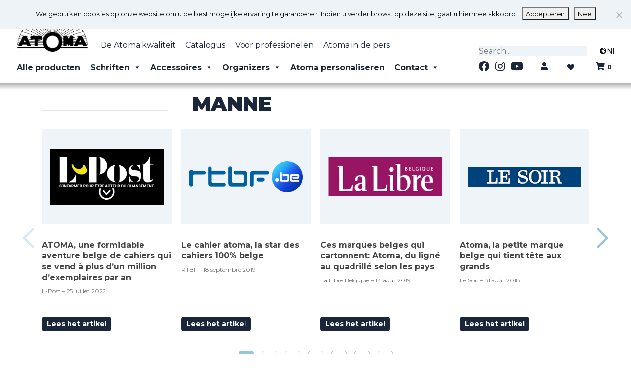

--- FILE ---
content_type: text/html; charset=UTF-8
request_url: https://atoma.be/nl/retailers/manne/
body_size: 93408
content:



<!doctype html><html lang="nl-BE"><head><meta charset="UTF-8"><meta name="viewport" content="width=device-width, initial-scale=1, shrink-to-fit=no"><link rel="profile" href="https://gmpg.org/xfn/11"><meta name='robots' content='index, follow, max-image-preview:large, max-snippet:-1, max-video-preview:-1' /><link rel="alternate" href="https://atoma.be/en/retailers/manne/" hreflang="en" /><link rel="alternate" href="https://atoma.be/nl/retailers/manne/" hreflang="nl" /><link rel="alternate" href="https://atoma.be/fr/retailers/manne/" hreflang="fr" /><link media="all" href="https://atoma.be/wp-content/cache/autoptimize/css/autoptimize_c857b0be5c593ddda566ef51d18a6278.css" rel="stylesheet"><link media="only screen and (max-width: 768px)" href="https://atoma.be/wp-content/cache/autoptimize/css/autoptimize_6fe211f8bb15af76999ce9135805d7af.css" rel="stylesheet"><style media="screen">#is-ajax-search-result-1702 .is-highlight{background-color:#a7e5cc !important}#is-ajax-search-result-1702 .meta .is-highlight{background-color:transparent !important}</style><title>Manne - Atomaschriften</title><link rel="canonical" href="https://atoma.be/nl/retailers/manne/" /><meta property="og:locale" content="nl_BE" /><meta property="og:locale:alternate" content="en_US" /><meta property="og:locale:alternate" content="fr_FR" /><meta property="og:type" content="article" /><meta property="og:title" content="Manne - Atomaschriften" /><meta property="og:url" content="https://atoma.be/nl/retailers/manne/" /><meta property="og:site_name" content="Atomaschriften" /><meta property="article:publisher" content="https://www.facebook.com/atoma" /><meta property="article:modified_time" content="2020-08-23T12:02:03+00:00" /><meta name="twitter:card" content="summary_large_image" /> <script type="application/ld+json" class="yoast-schema-graph">{"@context":"https://schema.org","@graph":[{"@type":"WebPage","@id":"https://atoma.be/nl/retailers/manne/","url":"https://atoma.be/nl/retailers/manne/","name":"Manne - Atomaschriften","isPartOf":{"@id":"https://atoma.be/nl/homepage/#website"},"datePublished":"2020-05-12T12:11:53+00:00","dateModified":"2020-08-23T12:02:03+00:00","breadcrumb":{"@id":"https://atoma.be/nl/retailers/manne/#breadcrumb"},"inLanguage":"nl-BE","potentialAction":[{"@type":"ReadAction","target":["https://atoma.be/nl/retailers/manne/"]}]},{"@type":"BreadcrumbList","@id":"https://atoma.be/nl/retailers/manne/#breadcrumb","itemListElement":[{"@type":"ListItem","position":1,"name":"Home","item":"https://atoma.be/nl/homepage/"},{"@type":"ListItem","position":2,"name":"Retailers","item":"https://atoma.be/nl/retailers/"},{"@type":"ListItem","position":3,"name":"Manne"}]},{"@type":"WebSite","@id":"https://atoma.be/nl/homepage/#website","url":"https://atoma.be/nl/homepage/","name":"Atomaschriften","description":"Inspiring every new generation","publisher":{"@id":"https://atoma.be/nl/homepage/#organization"},"potentialAction":[{"@type":"SearchAction","target":{"@type":"EntryPoint","urlTemplate":"https://atoma.be/nl/homepage/?s={search_term_string}"},"query-input":{"@type":"PropertyValueSpecification","valueRequired":true,"valueName":"search_term_string"}}],"inLanguage":"nl-BE"},{"@type":"Organization","@id":"https://atoma.be/nl/homepage/#organization","name":"Atoma","url":"https://atoma.be/nl/homepage/","logo":{"@type":"ImageObject","inLanguage":"nl-BE","@id":"https://atoma.be/nl/homepage/#/schema/logo/image/","url":"https://atoma.be/wp-content/uploads/2019/12/atoma-logo-jpgsmall.jpg","contentUrl":"https://atoma.be/wp-content/uploads/2019/12/atoma-logo-jpgsmall.jpg","width":271,"height":153,"caption":"Atoma"},"image":{"@id":"https://atoma.be/nl/homepage/#/schema/logo/image/"},"sameAs":["https://www.facebook.com/atoma"]}]}</script> <link rel='dns-prefetch' href='//use.fontawesome.com' /><link href='https://sp-ao.shortpixel.ai' rel='preconnect' /><link rel="alternate" type="application/rss+xml" title="Atomaschriften &raquo; feed" href="https://atoma.be/nl/feed/" /><link rel="alternate" type="application/rss+xml" title="Atomaschriften &raquo; reactiesfeed" href="https://atoma.be/nl/comments/feed/" /><link rel="alternate" title="oEmbed (JSON)" type="application/json+oembed" href="https://atoma.be/wp-json/oembed/1.0/embed?url=https%3A%2F%2Fatoma.be%2Fnl%2Fretailers%2Fmanne%2F&#038;lang=nl" /><link rel="alternate" title="oEmbed (XML)" type="text/xml+oembed" href="https://atoma.be/wp-json/oembed/1.0/embed?url=https%3A%2F%2Fatoma.be%2Fnl%2Fretailers%2Fmanne%2F&#038;format=xml&#038;lang=nl" /><link rel='stylesheet' id='font-awesome-svg-styles-css' href='https://atoma.be/wp-content/cache/autoptimize/css/autoptimize_single_40e069bd2d614d2e960ab70b7354a4a0.css' type='text/css' media='all' /><link rel='stylesheet' id='megamenu-css' href='https://atoma.be/wp-content/cache/autoptimize/css/autoptimize_single_fa2a61ac683bec4596bffcc5e09ff4e2.css?ver=32a0aa' type='text/css' media='all' /><link rel='stylesheet' id='dashicons-css' href='https://atoma.be/wp-includes/css/dashicons.min.css?ver=6.9' type='text/css' media='all' /><link rel='preload' as='font' type='font/woff2' crossorigin='anonymous' id='tinvwl-webfont-font-css' href='https://atoma.be/wp-content/plugins/ti-woocommerce-wishlist/assets/fonts/tinvwl-webfont.woff2?ver=xu2uyi'  media='all' /><link rel='stylesheet' id='font-awesome-official-css' href='https://use.fontawesome.com/releases/v5.12.1/css/all.css' type='text/css' media='all' integrity="sha384-v8BU367qNbs/aIZIxuivaU55N5GPF89WBerHoGA4QTcbUjYiLQtKdrfXnqAcXyTv" crossorigin="anonymous" /><link rel='stylesheet' id='font-awesome-official-v4shim-css' href='https://use.fontawesome.com/releases/v5.12.1/css/v4-shims.css' type='text/css' media='all' integrity="sha384-C8a18+Gvny8XkjAdfto/vjAUdpGuPtl1Ix/K2BgKhFaVO6w4onVVHiEaN9h9XsvX" crossorigin="anonymous" /> <script type="text/javascript" src="https://atoma.be/wp-includes/js/jquery/jquery.min.js?ver=3.7.1" id="jquery-core-js"></script> <script type="text/javascript" src="https://atoma.be/wp-includes/js/jquery/jquery-migrate.min.js?ver=3.4.1" id="jquery-migrate-js"></script> <script type="text/javascript" src="https://atoma.be/wp-includes/js/jquery/ui/core.min.js?ver=1.13.3" id="jquery-ui-core-js"></script> <script type="text/javascript" src="https://atoma.be/wp-includes/js/jquery/ui/mouse.min.js?ver=1.13.3" id="jquery-ui-mouse-js"></script> <script type="text/javascript" src="https://atoma.be/wp-includes/js/jquery/ui/slider.min.js?ver=1.13.3" id="jquery-ui-slider-js"></script> <script type="text/javascript" src="https://atoma.be/wp-includes/js/jquery/ui/datepicker.min.js?ver=1.13.3" id="jquery-ui-datepicker-js"></script> <script type="text/javascript" id="jquery-ui-datepicker-js-after">jQuery(function(jQuery){jQuery.datepicker.setDefaults({"closeText":"Sluiten","currentText":"Vandaag","monthNames":["januari","februari","maart","april","mei","juni","juli","augustus","september","oktober","november","december"],"monthNamesShort":["jan","feb","mrt","apr","mei","jun","jul","aug","sep","okt","nov","dec"],"nextText":"Volgende","prevText":"Vorige","dayNames":["zondag","maandag","dinsdag","woensdag","donderdag","vrijdag","zaterdag"],"dayNamesShort":["zo","ma","di","wo","do","vr","za"],"dayNamesMin":["Z","M","D","W","D","V","Z"],"dateFormat":"d MM yy","firstDay":1,"isRTL":false});});
//# sourceURL=jquery-ui-datepicker-js-after</script> <script type="text/javascript" id="berocket_aapf_widget-script-js-extra">var the_ajax_script = {"disable_ajax_loading":"","url_variable":"filters","url_mask":"%t%[%v%]","url_split":"|","nice_url_variable":"filters","nice_url_value_1":"/","nice_url_value_2":"","nice_url_split":"/","version":"3.1.9.6","number_style":[".",",",2],"current_language":"","current_page_url":"https://atoma.be/nl/retailers/manne","ajaxurl":"https://atoma.be/wp-admin/admin-ajax.php","product_cat":"-1","product_taxonomy":"-1","s":"","products_holder_id":"div.productLoop ul.product-main-list.products,.brapf_wpb_replace_grid.vc_grid-container","result_count_class":".woocommerce-result-count","ordering_class":"form.woocommerce-ordering","pagination_class":"nav.woocommerce-pagination","control_sorting":"","seo_friendly_urls":"1","seo_uri_decode":"","slug_urls":"","nice_urls":"","ub_product_count":"","ub_product_text":"products","ub_product_button_text":"Show","default_sorting":"menu_order","first_page":"1","scroll_shop_top":"1","ajax_request_load":"1","ajax_request_load_style":"jquery","use_request_method":"get","no_products":"\u003Cdiv class=\"bapf_no_products\"\u003E\u003Cdiv class=\"woocommerce-no-products-found\"\u003E\n\t\n\t\u003Cdiv class=\"woocommerce-info\"\u003E\n\t\tGeen producten gevonden die aan je zoekcriteria voldoen.\t\u003C/div\u003E\n\u003C/div\u003E\n\u003C/div\u003E","recount_products":"","pos_relative":"","woocommerce_removes":{"result_count":"","ordering":"","pagination":"","pagination_ajax":true},"pagination_ajax":"1","description_show":"click","description_hide":"click","hide_sel_value":"","hide_o_value":"","use_select2":"","hide_empty_value":"1","hide_button_value":"","scroll_shop_top_px":"-180","load_image":"\u003Cdiv class=\"bapf_loader_page\"\u003E\u003Cdiv class=\"bapf_lcontainer\"\u003E\u003Cspan class=\"bapf_loader\"\u003E\u003Cspan class=\"bapf_lfirst\"\u003E\u003C/span\u003E\u003Cspan class=\"bapf_lsecond\"\u003E\u003C/span\u003E\u003C/span\u003E\u003C/div\u003E\u003C/div\u003E","translate":{"show_value":"Show value(s)","hide_value":"Hide value(s)","unselect_all":"Unselect all","nothing_selected":"Nothing is selected","products":"products"},"trailing_slash":"1","pagination_base":"page","reload_changed_filters":"1","operator_and":"+","operator_or":"-","nice_url_mask":"%t%/%v%","nn_url_variable":"filters","nn_url_mask":"%t%[%v%]","nn_url_value_1":"[","nn_url_value_2":"]","nn_url_split":"|"};
//# sourceURL=berocket_aapf_widget-script-js-extra</script> <script type="text/javascript" src="https://atoma.be/wp-content/plugins/woocommerce-ajax-filters/assets/frontend/js/fullmain.min.js?ver=3.1.9.6" id="berocket_aapf_widget-script-js"></script> <script type="text/javascript" id="cookie-notice-front-js-before">var cnArgs = {"ajaxUrl":"https:\/\/atoma.be\/wp-admin\/admin-ajax.php","nonce":"443a449e6a","hideEffect":"fade","position":"top","onScroll":false,"onScrollOffset":100,"onClick":false,"cookieName":"cookie_notice_accepted","cookieTime":2592000,"cookieTimeRejected":2592000,"globalCookie":false,"redirection":false,"cache":false,"revokeCookies":false,"revokeCookiesOpt":"automatic"};

//# sourceURL=cookie-notice-front-js-before</script> <script type="text/javascript" src="https://atoma.be/wp-content/plugins/cookie-notice/js/front.min.js?ver=2.5.11" id="cookie-notice-front-js"></script> <script type="text/javascript" src="https://atoma.be/wp-content/plugins/sticky-menu-or-anything-on-scroll/assets/js/jq-sticky-anything.min.js?ver=2.1.1" id="stickyAnythingLib-js"></script> <script type="text/javascript" src="https://atoma.be/wp-content/plugins/woocommerce/assets/js/jquery-blockui/jquery.blockUI.min.js?ver=2.7.0-wc.10.4.3" id="wc-jquery-blockui-js" data-wp-strategy="defer"></script> <script type="text/javascript" id="wc-add-to-cart-js-extra">var wc_add_to_cart_params = {"ajax_url":"/wp-admin/admin-ajax.php","wc_ajax_url":"/nl/?wc-ajax=%%endpoint%%","i18n_view_cart":"Winkelwagen bekijken","cart_url":"https://atoma.be/nl/boodschappenmandje/","is_cart":"","cart_redirect_after_add":"yes"};
//# sourceURL=wc-add-to-cart-js-extra</script> <script type="text/javascript" src="https://atoma.be/wp-content/plugins/woocommerce/assets/js/frontend/add-to-cart.min.js?ver=10.4.3" id="wc-add-to-cart-js" data-wp-strategy="defer"></script> <script type="text/javascript" src="https://atoma.be/wp-content/plugins/woocommerce/assets/js/js-cookie/js.cookie.min.js?ver=2.1.4-wc.10.4.3" id="wc-js-cookie-js" data-wp-strategy="defer"></script> <script type="text/javascript" id="woocommerce-js-extra">var woocommerce_params = {"ajax_url":"/wp-admin/admin-ajax.php","wc_ajax_url":"/nl/?wc-ajax=%%endpoint%%","i18n_password_show":"Show password","i18n_password_hide":"Hide password"};
//# sourceURL=woocommerce-js-extra</script> <script type="text/javascript" src="https://atoma.be/wp-content/plugins/woocommerce/assets/js/frontend/woocommerce.min.js?ver=10.4.3" id="woocommerce-js" defer="defer" data-wp-strategy="defer"></script> <script type="text/javascript" src="https://atoma.be/wp-content/cache/autoptimize/js/autoptimize_single_787fe4f547a6cb7f4ce4934641085910.js?ver=8.0.1" id="vc_woocommerce-add-to-cart-js-js"></script> <script type="text/javascript" id="sib-front-js-js-extra">var sibErrMsg = {"invalidMail":"Please fill out valid email address","requiredField":"Please fill out required fields","invalidDateFormat":"Please fill out valid date format","invalidSMSFormat":"Please fill out valid phone number"};
var ajax_sib_front_object = {"ajax_url":"https://atoma.be/wp-admin/admin-ajax.php","ajax_nonce":"9a9724cc1c","flag_url":"https://atoma.be/wp-content/plugins/mailin/img/flags/"};
//# sourceURL=sib-front-js-js-extra</script> <script type="text/javascript" src="https://atoma.be/wp-content/cache/autoptimize/js/autoptimize_single_84e18e27eece4754ccb51cd2b604c6b5.js?ver=1768468363" id="sib-front-js-js"></script> <script></script><link rel="https://api.w.org/" href="https://atoma.be/wp-json/" /><link rel="EditURI" type="application/rsd+xml" title="RSD" href="https://atoma.be/xmlrpc.php?rsd" /><meta name="generator" content="WordPress 6.9" /><meta name="generator" content="WooCommerce 10.4.3" /><link rel='shortlink' href='https://atoma.be/?p=33210' /> <noscript><style>.wp-grid-builder .wpgb-card.wpgb-card-hidden .wpgb-card-wrapper{opacity:1!important;visibility:visible!important;transform:none!important}.wpgb-facet {opacity:1!important;pointer-events:auto!important}.wpgb-facet *:not(.wpgb-pagination-facet){display:none}</style></noscript> <noscript><style>.woocommerce-product-gallery{ opacity: 1 !important; }</style></noscript> <script type="text/javascript" src="https://cdn.brevo.com/js/sdk-loader.js" async></script> <script type="text/javascript">window.Brevo = window.Brevo || [];
  window.Brevo.push(['init', {"client_key":"om644f5os1mcu4ogqxfbp","email_id":null,"push":{"customDomain":"https:\/\/atoma.be\/wp-content\/plugins\/mailin\/"},"service_worker_url":"sw.js?key=${key}","frame_url":"brevo-frame.html"}]);</script><meta name="generator" content="Powered by WPBakery Page Builder - drag and drop page builder for WordPress."/><link rel="icon" href="https://sp-ao.shortpixel.ai/client/to_auto,q_glossy,ret_img,w_32,h_32/https://atoma.be/wp-content/uploads/cropped-logo_opaque-1-32x32.jpg" sizes="32x32" /><link rel="icon" href="https://sp-ao.shortpixel.ai/client/to_auto,q_glossy,ret_img,w_192,h_192/https://atoma.be/wp-content/uploads/cropped-logo_opaque-1-192x192.jpg" sizes="192x192" /><link rel="apple-touch-icon" href="https://sp-ao.shortpixel.ai/client/to_auto,q_glossy,ret_img,w_180,h_180/https://atoma.be/wp-content/uploads/cropped-logo_opaque-1-180x180.jpg" /><meta name="msapplication-TileImage" content="https://atoma.be/wp-content/uploads/cropped-logo_opaque-1-270x270.jpg" /> <noscript><style>.wpb_animate_when_almost_visible { opacity: 1; }</style></noscript>  <script>(function(w,d,s,l,i){w[l]=w[l]||[];w[l].push({'gtm.start':
new Date().getTime(),event:'gtm.js'});var f=d.getElementsByTagName(s)[0],
j=d.createElement(s),dl=l!='dataLayer'?'&l='+l:'';j.async=true;j.src=
'https://www.googletagmanager.com/gtm.js?id='+i+dl;f.parentNode.insertBefore(j,f);
})(window,document,'script','dataLayer','GTM-59BBPX3');</script>  
 <script async src="https://www.googletagmanager.com/gtag/js?id=G-YBHZE1QMRC"></script> <script>window.dataLayer = window.dataLayer || [];
  function gtag(){dataLayer.push(arguments);}
  gtag('js', new Date());

  gtag('config', 'G-YBHZE1QMRC');</script>  <script>/*!function(f,b,e,v,n,t,s)
  {if(f.fbq)return;n=f.fbq=function(){n.callMethod?
  n.callMethod.apply(n,arguments):n.queue.push(arguments)};
  if(!f._fbq)f._fbq=n;n.push=n;n.loaded=!0;n.version='2.0';
  n.queue=[];t=b.createElement(e);t.async=!0;
  t.src=v;s=b.getElementsByTagName(e)[0];
  s.parentNode.insertBefore(t,s)}(window, document,'script',
  'https://connect.facebook.net/en_US/fbevents.js');
  fbq('init', '1530259050590400');
  fbq('track', 'PageView'); */</script> <noscript></noscript><link rel='stylesheet' id='wpgb-fonts-css' href='https://fonts.googleapis.com/css?family=Montserrat%3A700%2C800' type='text/css' media='all' /></head><body class="wp-singular retailers-template-default single single-retailers postid-33210 wp-custom-logo wp-embed-responsive wp-theme-underboot wp-child-theme-underboot-child theme-underboot underboot cookies-not-set woocommerce-no-js mega-menu-primary mega-menu-custom-menu-language-switcher rtwpvg tinvwl-theme-style wp-is-not-mobile group-blog wpb-js-composer js-comp-ver-8.0.1 vc_responsive"> <noscript><iframe src="https://www.googletagmanager.com/ns.html?id=GTM-59BBPX3"
height="0" width="0" style="display:none;visibility:hidden"></iframe></noscript><header id="masthead" class="site-header" role="banner"><div class="container-fluid px-md-4 px-3 pt-4 pb-3" ><div class="row justify-content-between mb-3"><div class="col-md-9 pr-0" ><div class="d-flex"> <a href="https://atoma.be/nl/homepage/" class="custom-logo-link" rel="home"><img width="340" height="189" src="https://sp-ao.shortpixel.ai/client/to_auto,q_glossy,ret_img,w_340,h_189/https://atoma.be/wp-content/uploads/Logo_Atoma-1.png" class="custom-logo" alt="Atoma" decoding="async" fetchpriority="high" srcset="https://sp-ao.shortpixel.ai/client/to_auto,q_glossy,ret_img,w_340/https://atoma.be/wp-content/uploads/Logo_Atoma-1.png 340w, https://sp-ao.shortpixel.ai/client/to_auto,q_glossy,ret_img,w_300/https://atoma.be/wp-content/uploads/Logo_Atoma-1-300x167.png 300w" sizes="(max-width: 340px) 100vw, 340px" /></a><div class="menu-nl-header-menu-top-container"><ul id="menu-nl-header-menu-top" class="list-inline d-flex menu-top"><li itemscope="itemscope" itemtype="https://www.schema.org/SiteNavigationElement" id="menu-item-33853" class="menu-item menu-item-type-post_type menu-item-object-page menu-item-33853 nav-item"><a title="De Atoma kwaliteit" href="https://atoma.be/nl/de-atoma-kwaliteit-2/" class="nav-link">De Atoma kwaliteit</a></li><li itemscope="itemscope" itemtype="https://www.schema.org/SiteNavigationElement" id="menu-item-20759" class="menu-item menu-item-type-custom menu-item-object-custom menu-item-20759 nav-item"><a title="Catalogus" target="_blank" href="/wp-content/uploads/Atoma_cat_web_nl.pdf" class="nav-link">Catalogus</a></li><li itemscope="itemscope" itemtype="https://www.schema.org/SiteNavigationElement" id="menu-item-33869" class="menu-item menu-item-type-post_type menu-item-object-page menu-item-33869 nav-item"><a title="Voor professionelen" href="https://atoma.be/nl/voor-professionelen/" class="nav-link">Voor professionelen</a></li><li itemscope="itemscope" itemtype="https://www.schema.org/SiteNavigationElement" id="menu-item-33889" class="menu-item menu-item-type-post_type menu-item-object-page menu-item-33889 nav-item"><a title="Atoma in de pers" href="https://atoma.be/nl/atoma-in-de-pers/" class="nav-link">Atoma in de pers</a></li></ul></div></div><div class="d-flex"><div id="mega-menu-wrap-primary" class="mega-menu-wrap"><div class="mega-menu-toggle"><div class="mega-toggle-blocks-left"></div><div class="mega-toggle-blocks-center"><div class='mega-toggle-block mega-spacer-block mega-toggle-block-1' id='mega-toggle-block-1'></div><div class='mega-toggle-block mega-menu-toggle-block mega-toggle-block-2' id='mega-toggle-block-2' tabindex='0'><span class='mega-toggle-label' role='button' aria-expanded='false'><span class='mega-toggle-label-closed'>MENU</span><span class='mega-toggle-label-open'>MENU</span></span></div><div class='mega-toggle-block mega-spacer-block mega-toggle-block-3' id='mega-toggle-block-3'></div></div><div class="mega-toggle-blocks-right"></div></div><ul id="mega-menu-primary" class="mega-menu max-mega-menu mega-menu-horizontal mega-no-js" data-event="hover_intent" data-effect="fade_up" data-effect-speed="200" data-effect-mobile="disabled" data-effect-speed-mobile="0" data-mobile-force-width="body" data-second-click="go" data-document-click="collapse" data-vertical-behaviour="standard" data-breakpoint="1010" data-unbind="true" data-mobile-state="collapse_all" data-mobile-direction="vertical" data-hover-intent-timeout="300" data-hover-intent-interval="100"><li class="mega-menu-item mega-menu-item-type-post_type mega-menu-item-object-page mega-align-bottom-left mega-menu-flyout mega-menu-item-32806" id="mega-menu-item-32806"><a class="mega-menu-link" href="https://atoma.be/nl/categorieen/" tabindex="0">Alle producten</a></li><li class="mega-menu-item mega-menu-item-type-custom mega-menu-item-object-custom mega-menu-item-has-children mega-align-bottom-left mega-menu-flyout mega-menu-item-20705" id="mega-menu-item-20705"><a class="mega-menu-link" href="#" aria-expanded="false" tabindex="0">Schriften<span class="mega-indicator" aria-hidden="true"></span></a><ul class="mega-sub-menu"><li class="mega-menu-item mega-menu-item-type-taxonomy mega-menu-item-object-product_cat mega-menu-item-has-children mega-menu-item-32807" id="mega-menu-item-32807"><a class="mega-menu-link" href="https://atoma.be/nl/productcategorie/kartonnen-atomaschriften/" aria-expanded="false">Kartonnen Atomaschriften<span class="mega-indicator" aria-hidden="true"></span></a><ul class="mega-sub-menu"><li class="mega-menu-item mega-menu-item-type-post_type mega-menu-item-object-product mega-menu-item-56521" id="mega-menu-item-56521"><a class="mega-menu-link" href="https://atoma.be/nl/product/abstract-collectie/">Abstract</a></li><li class="mega-menu-item mega-menu-item-type-post_type mega-menu-item-object-product mega-menu-item-56522" id="mega-menu-item-56522"><a class="mega-menu-link" href="https://atoma.be/nl/product/alain-berteau-cardboard/">Alain Berteau Karton</a></li><li class="mega-menu-item mega-menu-item-type-post_type mega-menu-item-object-product mega-menu-item-56523" id="mega-menu-item-56523"><a class="mega-menu-link" href="https://atoma.be/nl/product/bio-collectie/">Bio</a></li><li class="mega-menu-item mega-menu-item-type-post_type mega-menu-item-object-product mega-menu-item-56524" id="mega-menu-item-56524"><a class="mega-menu-link" href="https://atoma.be/nl/product/chris-mestdagh/">Chris Mestdagh</a></li><li class="mega-menu-item mega-menu-item-type-post_type mega-menu-item-object-product mega-menu-item-56520" id="mega-menu-item-56520"><a class="mega-menu-link" href="https://atoma.be/nl/product/climate/">#Climate</a></li><li class="mega-menu-item mega-menu-item-type-post_type mega-menu-item-object-product mega-menu-item-56525" id="mega-menu-item-56525"><a class="mega-menu-link" href="https://atoma.be/nl/product/elegant-collection/">Elegant</a></li><li class="mega-menu-item mega-menu-item-type-post_type mega-menu-item-object-product mega-menu-item-56526" id="mega-menu-item-56526"><a class="mega-menu-link" href="https://atoma.be/nl/product/klassieke-kartonnen-atomaschriften/">Traditional Colors Cardboard</a></li><li class="mega-menu-item mega-menu-item-type-post_type mega-menu-item-object-product mega-menu-item-56527" id="mega-menu-item-56527"><a class="mega-menu-link" href="https://atoma.be/nl/product/music/">Music</a></li><li class="mega-menu-item mega-menu-item-type-post_type mega-menu-item-object-product mega-menu-item-56529" id="mega-menu-item-56529"><a class="mega-menu-link" href="https://atoma.be/nl/product/my-creative-atoma/">My Creative Atoma</a></li><li class="mega-menu-item mega-menu-item-type-post_type mega-menu-item-object-product mega-menu-item-56530" id="mega-menu-item-56530"><a class="mega-menu-link" href="https://atoma.be/nl/product/stenoboekje/">Steno schrift</a></li><li class="mega-menu-item mega-menu-item-type-post_type mega-menu-item-object-product mega-menu-item-56531" id="mega-menu-item-56531"><a class="mega-menu-link" href="https://atoma.be/nl/product/schetsboek/">Sketch Book</a></li></ul></li><li class="mega-menu-item mega-menu-item-type-taxonomy mega-menu-item-object-product_cat mega-menu-item-has-children mega-menu-item-32820" id="mega-menu-item-32820"><a class="mega-menu-link" href="https://atoma.be/nl/productcategorie/lederen-schriften/" aria-expanded="false">Lederen Schriften<span class="mega-indicator" aria-hidden="true"></span></a><ul class="mega-sub-menu"><li class="mega-menu-item mega-menu-item-type-post_type mega-menu-item-object-product mega-menu-item-56532" id="mega-menu-item-56532"><a class="mega-menu-link" href="https://atoma.be/nl/product/croco-collectie/">Croco</a></li><li class="mega-menu-item mega-menu-item-type-post_type mega-menu-item-object-product mega-menu-item-56533" id="mega-menu-item-56533"><a class="mega-menu-link" href="https://atoma.be/nl/product/pur-collection/">Pur</a></li></ul></li><li class="mega-menu-item mega-menu-item-type-taxonomy mega-menu-item-object-product_cat mega-menu-item-has-children mega-menu-item-32822" id="mega-menu-item-32822"><a class="mega-menu-link" href="https://atoma.be/nl/productcategorie/loden-en-vilten-schriften/" aria-expanded="false">Loden en Vilten Schriften<span class="mega-indicator" aria-hidden="true"></span></a><ul class="mega-sub-menu"><li class="mega-menu-item mega-menu-item-type-post_type mega-menu-item-object-product mega-menu-item-56534" id="mega-menu-item-56534"><a class="mega-menu-link" href="https://atoma.be/nl/product/alain-berteau-felt/">Alain Berteau Vilt</a></li><li class="mega-menu-item mega-menu-item-type-post_type mega-menu-item-object-product mega-menu-item-56535" id="mega-menu-item-56535"><a class="mega-menu-link" href="https://atoma.be/nl/product/loden-collectie/">Loden</a></li></ul></li><li class="mega-menu-item mega-menu-item-type-taxonomy mega-menu-item-object-product_cat mega-menu-item-has-children mega-menu-item-32825" id="mega-menu-item-32825"><a class="mega-menu-link" href="https://atoma.be/nl/productcategorie/polypropyleen-atomaschriften/" aria-expanded="false">Polypropyleen schriften<span class="mega-indicator" aria-hidden="true"></span></a><ul class="mega-sub-menu"><li class="mega-menu-item mega-menu-item-type-post_type mega-menu-item-object-product mega-menu-item-56537" id="mega-menu-item-56537"><a class="mega-menu-link" href="https://atoma.be/nl/product/dots/">Dots</a></li><li class="mega-menu-item mega-menu-item-type-post_type mega-menu-item-object-product mega-menu-item-60046" id="mega-menu-item-60046"><a class="mega-menu-link" href="https://atoma.be/nl/product/eco/">Eco</a></li><li class="mega-menu-item mega-menu-item-type-post_type mega-menu-item-object-product mega-menu-item-56538" id="mega-menu-item-56538"><a class="mega-menu-link" href="https://atoma.be/nl/product/fluo-collectie/">Fluo</a></li><li class="mega-menu-item mega-menu-item-type-post_type mega-menu-item-object-product mega-menu-item-56541" id="mega-menu-item-56541"><a class="mega-menu-link" href="https://atoma.be/nl/product/coloured-paper/">Gekleurd Papier</a></li><li class="mega-menu-item mega-menu-item-type-post_type mega-menu-item-object-product mega-menu-item-56539" id="mega-menu-item-56539"><a class="mega-menu-link" href="https://atoma.be/nl/product/harten/">Hearts</a></li><li class="mega-menu-item mega-menu-item-type-post_type mega-menu-item-object-product mega-menu-item-56542" id="mega-menu-item-56542"><a class="mega-menu-link" href="https://atoma.be/nl/product/leopard/">Leopard</a></li><li class="mega-menu-item mega-menu-item-type-post_type mega-menu-item-object-product mega-menu-item-60043" id="mega-menu-item-60043"><a class="mega-menu-link" href="https://atoma.be/nl/product/nature/">Nature</a></li><li class="mega-menu-item mega-menu-item-type-post_type mega-menu-item-object-product mega-menu-item-56543" id="mega-menu-item-56543"><a class="mega-menu-link" href="https://atoma.be/nl/product/plumes/">Plumes</a></li><li class="mega-menu-item mega-menu-item-type-post_type mega-menu-item-object-product mega-menu-item-56544" id="mega-menu-item-56544"><a class="mega-menu-link" href="https://atoma.be/nl/product/sketch-book-polypropylene/">Polypropyleen schetsboek</a></li><li class="mega-menu-item mega-menu-item-type-post_type mega-menu-item-object-product mega-menu-item-56545" id="mega-menu-item-56545"><a class="mega-menu-link" href="https://atoma.be/nl/product/post-no-bills/">Post No Bills</a></li><li class="mega-menu-item mega-menu-item-type-post_type mega-menu-item-object-product mega-menu-item-56546" id="mega-menu-item-56546"><a class="mega-menu-link" href="https://atoma.be/nl/product/quotes/">Quotes</a></li><li class="mega-menu-item mega-menu-item-type-post_type mega-menu-item-object-product mega-menu-item-56547" id="mega-menu-item-56547"><a class="mega-menu-link" href="https://atoma.be/nl/product/smooth-collectie/">Smooth</a></li><li class="mega-menu-item mega-menu-item-type-post_type mega-menu-item-object-product mega-menu-item-56548" id="mega-menu-item-56548"><a class="mega-menu-link" href="https://atoma.be/nl/product/sorbet/">Sorbet</a></li><li class="mega-menu-item mega-menu-item-type-post_type mega-menu-item-object-product mega-menu-item-56550" id="mega-menu-item-56550"><a class="mega-menu-link" href="https://atoma.be/nl/product/tutti-frutti-collectie/">Tutti Frutti</a></li><li class="mega-menu-item mega-menu-item-type-post_type mega-menu-item-object-product mega-menu-item-56540" id="mega-menu-item-56540"><a class="mega-menu-link" href="https://atoma.be/nl/product/traditional-colours-polypropylene-2/">Traditional Colours Polypropylene</a></li><li class="mega-menu-item mega-menu-item-type-post_type mega-menu-item-object-product mega-menu-item-56549" id="mega-menu-item-56549"><a class="mega-menu-link" href="https://atoma.be/nl/product/terra/">Terra</a></li><li class="mega-menu-item mega-menu-item-type-post_type mega-menu-item-object-product mega-menu-item-56551" id="mega-menu-item-56551"><a class="mega-menu-link" href="https://atoma.be/nl/product/woordenschatboekje/">Vocabulair schrift</a></li><li class="mega-menu-item mega-menu-item-type-post_type mega-menu-item-object-product mega-menu-item-56552" id="mega-menu-item-56552"><a class="mega-menu-link" href="https://atoma.be/nl/product/writings/">Writings</a></li></ul></li></ul></li><li class="mega-menu-item mega-menu-item-type-custom mega-menu-item-object-custom mega-menu-item-has-children mega-align-bottom-left mega-menu-flyout mega-menu-item-32846" id="mega-menu-item-32846"><a class="mega-menu-link" href="#" aria-expanded="false" tabindex="0">Opslag<span class="mega-indicator" aria-hidden="true"></span></a><ul class="mega-sub-menu"><li class="mega-menu-item mega-menu-item-type-post_type mega-menu-item-object-product mega-menu-item-56555" id="mega-menu-item-56555"><a class="mega-menu-link" href="https://atoma.be/nl/product/cd-boekje/">CD Book</a></li><li class="mega-menu-item mega-menu-item-type-post_type mega-menu-item-object-product mega-menu-item-60048" id="mega-menu-item-60048"><a class="mega-menu-link" href="https://atoma.be/nl/product/eco-presentatiemap/">Eco Presentatiemap</a></li><li class="mega-menu-item mega-menu-item-type-post_type mega-menu-item-object-product mega-menu-item-56556" id="mega-menu-item-56556"><a class="mega-menu-link" href="https://atoma.be/nl/product/fotoalbum/">Fotoalbum</a></li><li class="mega-menu-item mega-menu-item-type-post_type mega-menu-item-object-product mega-menu-item-56558" id="mega-menu-item-56558"><a class="mega-menu-link" href="https://atoma.be/nl/product/loden-presentatiealbum/">Loden Presentatiemap</a></li><li class="mega-menu-item mega-menu-item-type-post_type mega-menu-item-object-product mega-menu-item-56557" id="mega-menu-item-56557"><a class="mega-menu-link" href="https://atoma.be/nl/product/loden-fotoalbum/">Loden Fotoalbum</a></li><li class="mega-menu-item mega-menu-item-type-post_type mega-menu-item-object-product mega-menu-item-56559" id="mega-menu-item-56559"><a class="mega-menu-link" href="https://atoma.be/nl/product/loden-visitekaarthouder/">Loden Visitekaarthouder</a></li><li class="mega-menu-item mega-menu-item-type-post_type mega-menu-item-object-product mega-menu-item-56560" id="mega-menu-item-56560"><a class="mega-menu-link" href="https://atoma.be/nl/product/show-album/">Presentatiemap</a></li><li class="mega-menu-item mega-menu-item-type-post_type mega-menu-item-object-product mega-menu-item-56561" id="mega-menu-item-56561"><a class="mega-menu-link" href="https://atoma.be/nl/product/tutti-frutti-presentatie-album/">Tutti Frutti Presentatiemap</a></li><li class="mega-menu-item mega-menu-item-type-post_type mega-menu-item-object-product mega-menu-item-56562" id="mega-menu-item-56562"><a class="mega-menu-link" href="https://atoma.be/nl/product/visitekaarthouder/">Visitekaarthouder</a></li></ul></li><li class="mega-menu-item mega-menu-item-type-custom mega-menu-item-object-custom mega-menu-item-has-children mega-align-bottom-left mega-menu-flyout mega-menu-item-32857" id="mega-menu-item-32857"><a class="mega-menu-link" href="#" aria-expanded="false" tabindex="0">Accessoires<span class="mega-indicator" aria-hidden="true"></span></a><ul class="mega-sub-menu"><li class="mega-menu-item mega-menu-item-type-post_type mega-menu-item-object-product mega-menu-item-56563" id="mega-menu-item-56563"><a class="mega-menu-link" href="https://atoma.be/nl/product/atoma-perforator/">Atoma Perforator</a></li><li class="mega-menu-item mega-menu-item-type-post_type mega-menu-item-object-product mega-menu-item-56564" id="mega-menu-item-56564"><a class="mega-menu-link" href="https://atoma.be/nl/product/cover/">Covers</a></li><li class="mega-menu-item mega-menu-item-type-post_type mega-menu-item-object-product mega-menu-item-56565" id="mega-menu-item-56565"><a class="mega-menu-link" href="https://atoma.be/nl/product/pencil-case/">Pencil Cases</a></li><li class="mega-menu-item mega-menu-item-type-post_type mega-menu-item-object-product mega-menu-item-56566" id="mega-menu-item-56566"><a class="mega-menu-link" href="https://atoma.be/nl/product/ringen/">Ringen</a></li><li class="mega-menu-item mega-menu-item-type-post_type mega-menu-item-object-product mega-menu-item-56781" id="mega-menu-item-56781"><a class="mega-menu-link" href="https://atoma.be/nl/product/inserts-tabs/">Tussenbladen en Tabbladen</a></li><li class="mega-menu-item mega-menu-item-type-post_type mega-menu-item-object-product mega-menu-item-56567" id="mega-menu-item-56567"><a class="mega-menu-link" href="https://atoma.be/nl/product/vervanghoesjes/">Vervanghoesjes</a></li><li class="mega-menu-item mega-menu-item-type-post_type mega-menu-item-object-product mega-menu-item-56568" id="mega-menu-item-56568"><a class="mega-menu-link" href="https://atoma.be/nl/product/vullingen-voor-organizers/">Vullingen voor organizers</a></li><li class="mega-menu-item mega-menu-item-type-post_type mega-menu-item-object-product mega-menu-item-56569" id="mega-menu-item-56569"><a class="mega-menu-link" href="https://atoma.be/nl/product/papier-en-vullingen/">Vullingen voor schriften</a></li></ul></li><li class="mega-menu-item mega-menu-item-type-custom mega-menu-item-object-custom mega-menu-item-has-children mega-align-bottom-left mega-menu-flyout mega-menu-item-32864" id="mega-menu-item-32864"><a class="mega-menu-link" href="#" aria-expanded="false" tabindex="0">Organizers<span class="mega-indicator" aria-hidden="true"></span></a><ul class="mega-sub-menu"><li class="mega-menu-item mega-menu-item-type-post_type mega-menu-item-object-product mega-menu-item-56570" id="mega-menu-item-56570"><a class="mega-menu-link" href="https://atoma.be/nl/product/diaries/">Agenda’s</a></li><li class="mega-menu-item mega-menu-item-type-taxonomy mega-menu-item-object-product_cat mega-menu-item-70662" id="mega-menu-item-70662"><a class="mega-menu-link" href="https://atoma.be/en/product-category/diaries-and-address-books/index-book/">Index Book</a></li><li class="mega-menu-item mega-menu-item-type-post_type mega-menu-item-object-product mega-menu-item-56578" id="mega-menu-item-56578"><a class="mega-menu-link" href="https://atoma.be/nl/product/meeting-book/">Meeting book</a></li><li class="mega-menu-item mega-menu-item-type-post_type mega-menu-item-object-product mega-menu-item-56579" id="mega-menu-item-56579"><a class="mega-menu-link" href="https://atoma.be/nl/product/phone-books/">Telefoonregister</a></li><li class="mega-menu-item mega-menu-item-type-post_type mega-menu-item-object-product mega-menu-item-56571" id="mega-menu-item-56571"><a class="mega-menu-link" href="https://atoma.be/nl/product/fax-book-e-mail-book/">Fax book &#038; E-mail book</a></li><li class="mega-menu-item mega-menu-item-type-post_type mega-menu-item-object-product mega-menu-item-56572" id="mega-menu-item-56572"><a class="mega-menu-link" href="https://atoma.be/nl/product/loden-e-mailboek/">Loden Fax book &#038; E-mail book</a></li><li class="mega-menu-item mega-menu-item-type-post_type mega-menu-item-object-product mega-menu-item-56573" id="mega-menu-item-56573"><a class="mega-menu-link" href="https://atoma.be/nl/product/loden-telefoonboek/">Loden Telefoonboek</a></li><li class="mega-menu-item mega-menu-item-type-post_type mega-menu-item-object-product mega-menu-item-56574" id="mega-menu-item-56574"><a class="mega-menu-link" href="https://atoma.be/nl/product/record-cards/">Steekkaarten</a></li><li class="mega-menu-item mega-menu-item-type-post_type mega-menu-item-object-product mega-menu-item-56577" id="mega-menu-item-56577"><a class="mega-menu-link" href="https://atoma.be/nl/product/teacher-student-diary/">Teachers/Students Diaries</a></li></ul></li><li class="mega-menu-item mega-menu-item-type-post_type mega-menu-item-object-page mega-align-bottom-left mega-menu-flyout mega-hide-on-desktop mega-menu-item-49226" id="mega-menu-item-49226"><a class="mega-menu-link" href="https://atoma.be/nl/de-atoma-kwaliteit-2/" tabindex="0">De Atoma kwaliteit</a></li><li class="mega-menu-item mega-menu-item-type-post_type mega-menu-item-object-page mega-align-bottom-left mega-menu-flyout mega-menu-item-32917" id="mega-menu-item-32917"><a class="mega-menu-link" href="https://atoma.be/nl/personaliseer-je-atoma/" tabindex="0">Atoma personaliseren</a></li><li class="mega-menu-item mega-menu-item-type-custom mega-menu-item-object-custom mega-align-bottom-left mega-menu-flyout mega-hide-on-desktop mega-menu-item-49227" id="mega-menu-item-49227"><a class="mega-menu-link" href="/wp-content/uploads/Atoma-Cat-2020_NL_web.pdf" tabindex="0">Catalogus</a></li><li class="mega-menu-item mega-menu-item-type-post_type mega-menu-item-object-page mega-align-bottom-left mega-menu-flyout mega-hide-on-desktop mega-menu-item-49228" id="mega-menu-item-49228"><a class="mega-menu-link" href="https://atoma.be/nl/voor-professionelen/" tabindex="0">Voor professionelen</a></li><li class="mega-menu-item mega-menu-item-type-post_type mega-menu-item-object-page mega-align-bottom-left mega-menu-flyout mega-hide-on-desktop mega-menu-item-49229" id="mega-menu-item-49229"><a class="mega-menu-link" href="https://atoma.be/nl/atoma-in-de-pers/" tabindex="0">Atoma in de pers</a></li><li class="mega-menu-item mega-menu-item-type-custom mega-menu-item-object-custom mega-menu-item-has-children mega-align-bottom-left mega-menu-flyout mega-menu-item-32918" id="mega-menu-item-32918"><a class="mega-menu-link" href="#" aria-expanded="false" tabindex="0">Contact<span class="mega-indicator" aria-hidden="true"></span></a><ul class="mega-sub-menu"><li class="mega-menu-item mega-menu-item-type-post_type mega-menu-item-object-page mega-menu-item-32919" id="mega-menu-item-32919"><a class="mega-menu-link" href="https://atoma.be/nl/contact/">Contacteer ons</a></li><li class="mega-menu-item mega-menu-item-type-post_type mega-menu-item-object-page mega-menu-item-32928" id="mega-menu-item-32928"><a class="mega-menu-link" href="https://atoma.be/nl/atoma-in-de-wereld/">Atoma in de wereld</a></li></ul></li></ul></div></div></div><div class="col-md-3 d-flex flex-column align-self-end pl-0"><div class="d-flex justify-content-between"><div id="header-right-1"><form data-min-no-for-search="1" data-result-box-max-height="400" data-form-id="1702" class="is-search-form is-form-style is-form-style-2 is-form-id-1702 is-ajax-search" action="https://atoma.be/" method="get" role="search" ><label><input  type="text" name="s" value="" class="is-search-input" placeholder="Search..." autocomplete="off" /><span class="lazyload is-loader-image" data-bg="https://sp-ao.shortpixel.ai/client/to_auto,q_glossy,ret_img/https://atoma.be/wp-content/plugins/add-search-to-menu/public/images/spinner.gif" style="display: none;background-image:url(data:image/svg+xml,%3Csvg%20xmlns=%22http://www.w3.org/2000/svg%22%20viewBox=%220%200%20500%20300%22%3E%3C/svg%3E);" ></span></label><input type="hidden" name="id" value="1702" /></form></div><div id="header-right-2" style="padding-right:10px;"><div id="mega-menu-wrap-custom_menu_language_switcher" class="mega-menu-wrap"><div class="mega-menu-toggle"><div class="mega-toggle-blocks-left"></div><div class="mega-toggle-blocks-center"></div><div class="mega-toggle-blocks-right"><div class='mega-toggle-block mega-menu-toggle-block mega-toggle-block-1' id='mega-toggle-block-1' tabindex='0'><span class='mega-toggle-label' role='button' aria-expanded='false'><span class='mega-toggle-label-closed'>MENU</span><span class='mega-toggle-label-open'>MENU</span></span></div></div></div><ul id="mega-menu-custom_menu_language_switcher" class="mega-menu max-mega-menu mega-menu-horizontal mega-no-js" data-event="hover_intent" data-effect="fade_up" data-effect-speed="200" data-effect-mobile="disabled" data-effect-speed-mobile="0" data-mobile-force-width="false" data-second-click="go" data-document-click="collapse" data-vertical-behaviour="standard" data-breakpoint="0" data-unbind="true" data-mobile-state="collapse_all" data-mobile-direction="vertical" data-hover-intent-timeout="300" data-hover-intent-interval="100"><li class="mega-pll-parent-menu-item mega-menu-item mega-menu-item-type-custom mega-menu-item-object-custom mega-current-menu-parent mega-menu-item-has-children mega-align-bottom-right mega-menu-flyout mega-hide-arrow mega-has-icon mega-icon-left mega-menu-item-1654 pll-parent-menu-item" id="mega-menu-item-1654"><a class="dashicons-admin-site-alt mega-menu-link" href="#pll_switcher" aria-expanded="false" tabindex="0">Nl<span class="mega-indicator" aria-hidden="true"></span></a><ul class="mega-sub-menu"><li class="mega-lang-item mega-lang-item-40 mega-lang-item-en mega-lang-item-first mega-menu-item mega-menu-item-type-custom mega-menu-item-object-custom mega-menu-item-1654-en lang-item lang-item-40 lang-item-en lang-item-first" id="mega-menu-item-1654-en"><a class="mega-menu-link" href="https://atoma.be/en/retailers/manne/">En</a></li><li class="mega-lang-item mega-lang-item-3170 mega-lang-item-nl mega-current-lang mega-menu-item mega-menu-item-type-custom mega-menu-item-object-custom mega-menu-item-1654-nl lang-item lang-item-3170 lang-item-nl current-lang" id="mega-menu-item-1654-nl"><a class="mega-menu-link" href="https://atoma.be/nl/retailers/manne/">Nl</a></li><li class="mega-lang-item mega-lang-item-28367 mega-lang-item-fr mega-menu-item mega-menu-item-type-custom mega-menu-item-object-custom mega-menu-item-1654-fr lang-item lang-item-28367 lang-item-fr" id="mega-menu-item-1654-fr"><a class="mega-menu-link" href="https://atoma.be/fr/retailers/manne/">Fr</a></li></ul></li></ul></div></div></div><div class="d-flex justify-content-end"><ul class="d-flex justify-content-between search-cart-menu w-100 pl-0 mb-0"><li class="d-inline-block mr-2"> <a href="https://www.facebook.com/atoma/" target="_blank"><i class="fa fa-facebook-official" style="font-size:22px;"></i></a>&nbsp;&nbsp; <a href="https://www.instagram.com/atoma.official/" target="_blank"><i class="fa fa-instagram" style="font-size:22px;"></i></a>&nbsp;&nbsp; <a href="https://www.youtube.com/channel/UCeaJw2fJ-juTycHh3A7ll-A" target="_blank"><i class="fa fa-youtube" style="font-size:22px;"></i></a></li><li class="d-inline-block mr-2"><a href="https://atoma.be/nl/mijn-account/"><i class="fas fa-user"></i></a></li><li class="d-inline-block mr-2"><a href="https://atoma.be/nl/verlanglijstje/"
 name=""
 aria-label=""
 class="wishlist_products_counter top_wishlist-heart top_wishlist- no-txt wishlist-counter-with-products"> <span class="wishlist_products_counter_text"></span> <span class="wishlist_products_counter_number"></span> </a></li><li class="d-inline-block" style="padding-right:10px;"> <a class="mini-cart-counter" href="https://atoma.be/nl/boodschappenmandje/"><i class="fa fa-shopping-cart"></i><span class="badge badge-light">0</span></a></li></ul></div></div></div></div></header><div id="content" class="site-content"><div class="container"><div class="row"><div id="primary" class="content-area col-md-12"><main id="main" class="site-main"><div class="row" id="post-33210" class="post-33210 retailers type-retailers status-publish hentry locations-henegouwen no-thumbnail"><aside class="col-md-3 pt-4"><hr><div class="entry-meta"></div><hr></aside><article class="col-md-9"><div class="card-body"><header class="entry-header"><h1 class="entry-title">Manne</h1></header><div class="entry-content"></div></article></div><div class="wp-grid-builder wpgb-grid-5" data-options="{&quot;id&quot;:5,&quot;type&quot;:&quot;masonry&quot;,&quot;source&quot;:&quot;post_type&quot;,&quot;loader&quot;:0,&quot;layout&quot;:&quot;horizontal&quot;,&quot;reveal&quot;:0,&quot;isMainQuery&quot;:0,&quot;lazyLoad&quot;:0,&quot;cardSizes&quot;:{&quot;9999&quot;:{&quot;columns&quot;:4,&quot;height&quot;:240,&quot;gutter&quot;:20,&quot;ratio&quot;:&quot;1.33333&quot;},&quot;1200&quot;:{&quot;columns&quot;:4,&quot;height&quot;:240,&quot;gutter&quot;:20,&quot;ratio&quot;:&quot;1.33333&quot;},&quot;992&quot;:{&quot;columns&quot;:4,&quot;height&quot;:220,&quot;gutter&quot;:20,&quot;ratio&quot;:&quot;1.33333&quot;},&quot;768&quot;:{&quot;columns&quot;:3,&quot;height&quot;:220,&quot;gutter&quot;:20,&quot;ratio&quot;:&quot;1.33333&quot;},&quot;576&quot;:{&quot;columns&quot;:3,&quot;height&quot;:200,&quot;gutter&quot;:20,&quot;ratio&quot;:&quot;1.33333&quot;},&quot;320&quot;:{&quot;columns&quot;:1,&quot;height&quot;:200,&quot;gutter&quot;:20,&quot;ratio&quot;:&quot;1.33333&quot;}},&quot;fitRows&quot;:0,&quot;equalRows&quot;:0,&quot;equalColumns&quot;:1,&quot;fillLastRow&quot;:0,&quot;centerLastRow&quot;:0,&quot;horizontalOrder&quot;:0,&quot;fullWidth&quot;:0,&quot;transitionDelay&quot;:100,&quot;gallerySlideshow&quot;:0,&quot;rowsNumber&quot;:1,&quot;slideAlign&quot;:&quot;left&quot;,&quot;groupCells&quot;:1,&quot;draggable&quot;:1,&quot;initialIndex&quot;:0,&quot;contain&quot;:0,&quot;freeScroll&quot;:0,&quot;freeFriction&quot;:&quot;0.075&quot;,&quot;friction&quot;:&quot;0.285&quot;,&quot;attraction&quot;:&quot;0.025&quot;,&quot;autoPlay&quot;:0,&quot;pageDotAriaLabel&quot;:&quot;Page dot %d&quot;,&quot;isPreview&quot;:false,&quot;isGutenberg&quot;:false,&quot;rightToLeft&quot;:false}"><div class="wpgb-svg-icons" hidden> <svg viewBox="0 0 120 24" width="0" height="0"> <defs> <polygon id="wpgb-star-svg" points="12 2.5 15.1 8.8 22 9.8 17 14.6 18.2 21.5 12 18.3 5.8 21.5 7 14.6 2 9.8 8.9 8.8"></polygon> </defs> <symbol id="wpgb-rating-stars-svg"> <use xlink:href="#wpgb-star-svg"></use> <use xlink:href="#wpgb-star-svg" x="24"></use> <use xlink:href="#wpgb-star-svg" x="48"></use> <use xlink:href="#wpgb-star-svg" x="72"></use> <use xlink:href="#wpgb-star-svg" x="96"></use> </symbol> </svg></div><div class="wpgb-wrapper"><div class="wpgb-main"><div class="wpgb-layout"><div class="wpgb-viewport"><div class="wpgb-masonry"><article class="wpgb-card wpgb-card-25 wpgb-post-47482" data-col="1" data-row="1" data-format="standard"><div class="wpgb-card-wrapper"><div class="wpgb-card-inner"><div class="wpgb-card-media wpgb-scheme-light"><svg data-ratio style="padding-top:49%" viewBox="0 0 300 147"/><div class="wpgb-card-media-thumbnail"><a href="https://atoma.be/wp-content/uploads/logo-lpost.png" tabindex="-1" class="wpgb-handle-lb wpgb-lightbox" data-type="image" data-rel="5" data-title="logo-lpost" title="Enlarge photo"><div class="lazyload" data-bg="https://sp-ao.shortpixel.ai/client/to_auto,q_glossy,ret_img/https://atoma.be/wp-content/uploads/logo-lpost.png" style="background-image:url(data:image/svg+xml,%3Csvg%20xmlns=%22http://www.w3.org/2000/svg%22%20viewBox=%220%200%20500%20300%22%3E%3C/svg%3E)"></div><noscript><img class="wpgb-noscript-img" src="https://atoma.be/wp-content/uploads/logo-lpost.png" alt="L-Post" height="147" width="300"></noscript></a><a class="wpgb-card-layer-link" href="https://atoma.be/nl/atoma-une-formidable-aventure-belge-de-cahiers-qui-se-vend-a-plus-dun-million-dexemplaires-par-an/"></a></div></div><div class="wpgb-card-content wpgb-scheme-dark"><div class="wpgb-card-body"><p class="wpgb-block-3 wpgb-idle-scheme-1"><a target="_self" href="https://atoma.be/nl/atoma-une-formidable-aventure-belge-de-cahiers-qui-se-vend-a-plus-dun-million-dexemplaires-par-an/">ATOMA, une formidable aventure belge de cahiers qui se vend à plus d&#8217;un million d&#8217;exemplaires par an</a></p><div class="wpgb-block-1 wpgb-idle-scheme-2 wpgb-hover-accent-1"><p>L-Post &#8211; 25 juillet 2022</p></div></div><div class="wpgb-card-footer"><a class="wpgb-block-7 card-btn" href="https://atoma.be/nl/atoma-une-formidable-aventure-belge-de-cahiers-qui-se-vend-a-plus-dun-million-dexemplaires-par-an/"><button>Lees het artikel</button> </a></div></div></div></div></article><article class="wpgb-card wpgb-card-25 wpgb-post-33909" data-col="1" data-row="1" data-format="standard"><div class="wpgb-card-wrapper"><div class="wpgb-card-inner"><div class="wpgb-card-media wpgb-scheme-light"><svg data-ratio style="padding-top:27%" viewBox="0 0 300 82"/><div class="wpgb-card-media-thumbnail"><a href="https://atoma.be/wp-content/uploads/RTBF.be_2010.svg.png" tabindex="-1" class="wpgb-handle-lb wpgb-lightbox" data-type="image" data-rel="5" data-title="RTBF" data-desc="RTBF" title="Enlarge photo"><div class="lazyload" data-bg="https://sp-ao.shortpixel.ai/client/to_auto,q_glossy,ret_img/https://atoma.be/wp-content/uploads/RTBF.be_2010.svg-300x82.png" style="background-image:url(data:image/svg+xml,%3Csvg%20xmlns=%22http://www.w3.org/2000/svg%22%20viewBox=%220%200%20500%20300%22%3E%3C/svg%3E)"></div><noscript><img class="wpgb-noscript-img" src="https://atoma.be/wp-content/uploads/RTBF.be_2010.svg-300x82.png" alt="RTBF" height="82" width="300"></noscript></a><a class="wpgb-card-layer-link" href="https://atoma.be/nl/le-cahier-atoma-la-star-des-cahiers-100-belge/"></a></div></div><div class="wpgb-card-content wpgb-scheme-dark"><div class="wpgb-card-body"><p class="wpgb-block-3 wpgb-idle-scheme-1"><a target="_self" href="https://atoma.be/nl/le-cahier-atoma-la-star-des-cahiers-100-belge/">Le cahier atoma, la star des cahiers 100% belge</a></p><div class="wpgb-block-1 wpgb-idle-scheme-2 wpgb-hover-accent-1"><p>RTBF &#8211; 18 septembre 2019</p></div></div><div class="wpgb-card-footer"><a class="wpgb-block-7 card-btn" href="https://atoma.be/nl/le-cahier-atoma-la-star-des-cahiers-100-belge/"><button>Lees het artikel</button> </a></div></div></div></div></article><article class="wpgb-card wpgb-card-25 wpgb-post-7434" data-col="1" data-row="1" data-format="standard"><div class="wpgb-card-wrapper"><div class="wpgb-card-inner"><div class="wpgb-card-media wpgb-scheme-light"><svg data-ratio style="padding-top:34%" viewBox="0 0 300 104"/><div class="wpgb-card-media-thumbnail"><a href="https://atoma.be/wp-content/uploads/LaLibre1.jpg" tabindex="-1" class="wpgb-handle-lb wpgb-lightbox" data-type="image" data-rel="5" data-title="LaLibre1" title="Enlarge photo"><div class="lazyload" data-bg="https://sp-ao.shortpixel.ai/client/to_auto,q_glossy,ret_img/https://atoma.be/wp-content/uploads/LaLibre1-300x104.jpg" style="background-image:url(data:image/svg+xml,%3Csvg%20xmlns=%22http://www.w3.org/2000/svg%22%20viewBox=%220%200%20500%20300%22%3E%3C/svg%3E)"></div><noscript><img class="wpgb-noscript-img" src="https://atoma.be/wp-content/uploads/LaLibre1-300x104.jpg" alt="" height="104" width="300"></noscript></a><a class="wpgb-card-layer-link" href="https://atoma.be/nl/ces-marques-belges-qui-cartonnent/"></a></div></div><div class="wpgb-card-content wpgb-scheme-dark"><div class="wpgb-card-body"><p class="wpgb-block-3 wpgb-idle-scheme-1"><a target="_self" href="https://atoma.be/nl/ces-marques-belges-qui-cartonnent/">Ces marques belges qui cartonnent: Atoma, du ligné au quadrillé selon les pays</a></p><div class="wpgb-block-1 wpgb-idle-scheme-2 wpgb-hover-accent-1"><p>La Libre Belgique &#8211; 14 août 2019</p></div></div><div class="wpgb-card-footer"><a class="wpgb-block-7 card-btn" href="https://atoma.be/nl/ces-marques-belges-qui-cartonnent/"><button>Lees het artikel</button> </a></div></div></div></div></article><article class="wpgb-card wpgb-card-25 wpgb-post-7432" data-col="1" data-row="1" data-format="standard"><div class="wpgb-card-wrapper"><div class="wpgb-card-inner"><div class="wpgb-card-media wpgb-scheme-light"><svg data-ratio style="padding-top:17%" viewBox="0 0 232 41"/><div class="wpgb-card-media-thumbnail"><a href="https://atoma.be/wp-content/uploads/logo-le-soir.png" tabindex="-1" class="wpgb-handle-lb wpgb-lightbox" data-type="image" data-rel="5" data-title="logo-le-soir" title="Enlarge photo"><div class="lazyload" data-bg="https://sp-ao.shortpixel.ai/client/to_auto,q_glossy,ret_img/https://atoma.be/wp-content/uploads/logo-le-soir.png" style="background-image:url(data:image/svg+xml,%3Csvg%20xmlns=%22http://www.w3.org/2000/svg%22%20viewBox=%220%200%20500%20300%22%3E%3C/svg%3E)"></div><noscript><img class="wpgb-noscript-img" src="https://atoma.be/wp-content/uploads/logo-le-soir.png" alt="Le Soir" height="41" width="232"></noscript></a><a class="wpgb-card-layer-link" href="https://atoma.be/nl/atoma-la-petite-marque-belge-qui-tient-tete-aux-grands/"></a></div></div><div class="wpgb-card-content wpgb-scheme-dark"><div class="wpgb-card-body"><p class="wpgb-block-3 wpgb-idle-scheme-1"><a target="_self" href="https://atoma.be/nl/atoma-la-petite-marque-belge-qui-tient-tete-aux-grands/">Atoma, la petite marque belge qui tient tête aux grands</a></p><div class="wpgb-block-1 wpgb-idle-scheme-2 wpgb-hover-accent-1"><p>Le Soir &#8211; 31 août 2018</p></div></div><div class="wpgb-card-footer"><a class="wpgb-block-7 card-btn" href="https://atoma.be/nl/atoma-la-petite-marque-belge-qui-tient-tete-aux-grands/"><button>Lees het artikel</button> </a></div></div></div></div></article><article class="wpgb-card wpgb-card-25 wpgb-post-7436" data-col="1" data-row="1" data-format="standard"><div class="wpgb-card-wrapper"><div class="wpgb-card-inner"><div class="wpgb-card-media wpgb-scheme-light"><svg data-ratio style="padding-top:27%" viewBox="0 0 300 82"/><div class="wpgb-card-media-thumbnail"><a href="https://atoma.be/wp-content/uploads/RTBF.be_2010.svg.png" tabindex="-1" class="wpgb-handle-lb wpgb-lightbox" data-type="image" data-rel="5" data-title="RTBF" data-desc="RTBF" title="Enlarge photo"><div class="lazyload" data-bg="https://sp-ao.shortpixel.ai/client/to_auto,q_glossy,ret_img/https://atoma.be/wp-content/uploads/RTBF.be_2010.svg-300x82.png" style="background-image:url(data:image/svg+xml,%3Csvg%20xmlns=%22http://www.w3.org/2000/svg%22%20viewBox=%220%200%20500%20300%22%3E%3C/svg%3E)"></div><noscript><img class="wpgb-noscript-img" src="https://atoma.be/wp-content/uploads/RTBF.be_2010.svg-300x82.png" alt="RTBF" height="82" width="300"></noscript></a><a class="wpgb-card-layer-link" href="https://atoma.be/nl/made-in-belgium/"></a></div></div><div class="wpgb-card-content wpgb-scheme-dark"><div class="wpgb-card-body"><p class="wpgb-block-3 wpgb-idle-scheme-1"><a target="_self" href="https://atoma.be/nl/made-in-belgium/">Made in Belgium: les cahiers &#8220;Atoma&#8221;, c&#8217;est du belge !</a></p><div class="wpgb-block-1 wpgb-idle-scheme-2 wpgb-hover-accent-1"><p>RTBF &#8211; 6 septembre 2013</p></div></div><div class="wpgb-card-footer"><a class="wpgb-block-7 card-btn" href="https://atoma.be/nl/made-in-belgium/"><button>Lees het artikel</button> </a></div></div></div></div></article><article class="wpgb-card wpgb-card-25 wpgb-post-7422" data-col="1" data-row="1" data-format="standard"><div class="wpgb-card-wrapper"><div class="wpgb-card-inner"><div class="wpgb-card-media wpgb-scheme-light"><svg data-ratio style="padding-top:105%" viewBox="0 0 285 300"/><div class="wpgb-card-media-thumbnail"><a href="https://atoma.be/wp-content/uploads/logo-nieuwsblad.png" tabindex="-1" class="wpgb-handle-lb wpgb-lightbox" data-type="image" data-rel="5" data-title="logo-nieuwsblad" title="Enlarge photo"><div class="lazyload" data-bg="https://sp-ao.shortpixel.ai/client/to_auto,q_glossy,ret_img/https://atoma.be/wp-content/uploads/logo-nieuwsblad-285x300.png" style="background-image:url(data:image/svg+xml,%3Csvg%20xmlns=%22http://www.w3.org/2000/svg%22%20viewBox=%220%200%20500%20300%22%3E%3C/svg%3E)"></div><noscript><img class="wpgb-noscript-img" src="https://atoma.be/wp-content/uploads/logo-nieuwsblad-285x300.png" alt="Het Nieuwsblad" height="300" width="285"></noscript></a><a class="wpgb-card-layer-link" href="https://atoma.be/nl/het-atomaschriftje/"></a></div></div><div class="wpgb-card-content wpgb-scheme-dark"><div class="wpgb-card-body"><p class="wpgb-block-3 wpgb-idle-scheme-1"><a target="_self" href="https://atoma.be/nl/het-atomaschriftje/">Het Atomaschriftje</a></p><div class="wpgb-block-1 wpgb-idle-scheme-2 wpgb-hover-accent-1"><p>Het Nieuwsblad &#8211;  20 june 2010</p></div></div><div class="wpgb-card-footer"><a class="wpgb-block-7 card-btn" href="https://atoma.be/nl/het-atomaschriftje/"><button>Lees het artikel</button> </a></div></div></div></div></article><article class="wpgb-card wpgb-card-25 wpgb-post-7438" data-col="1" data-row="1" data-format="standard"><div class="wpgb-card-wrapper"><div class="wpgb-card-inner"><div class="wpgb-card-media wpgb-scheme-light"><svg data-ratio style="padding-top:69%" viewBox="0 0 300 209"/><div class="wpgb-card-media-thumbnail"><a href="https://atoma.be/wp-content/uploads/logo-dh.png" tabindex="-1" class="wpgb-handle-lb wpgb-lightbox" data-type="image" data-rel="5" data-title="logo-dh" title="Enlarge photo"><div class="lazyload" data-bg="https://sp-ao.shortpixel.ai/client/to_auto,q_glossy,ret_img/https://atoma.be/wp-content/uploads/logo-dh.png" style="background-image:url(data:image/svg+xml,%3Csvg%20xmlns=%22http://www.w3.org/2000/svg%22%20viewBox=%220%200%20500%20300%22%3E%3C/svg%3E)"></div><noscript><img class="wpgb-noscript-img" src="https://atoma.be/wp-content/uploads/logo-dh.png" alt="DH" height="209" width="300"></noscript></a><a class="wpgb-card-layer-link" href="https://atoma.be/nl/atoma-la-belge-success-story/"></a></div></div><div class="wpgb-card-content wpgb-scheme-dark"><div class="wpgb-card-body"><p class="wpgb-block-3 wpgb-idle-scheme-1"><a target="_self" href="https://atoma.be/nl/atoma-la-belge-success-story/">Atoma, la belge success-story</a></p><div class="wpgb-block-1 wpgb-idle-scheme-2 wpgb-hover-accent-1"><p>La Dernière Heure &#8211; 21 août 2004</p></div></div><div class="wpgb-card-footer"><a class="wpgb-block-7 card-btn" href="https://atoma.be/nl/atoma-la-belge-success-story/"><button>Lees het artikel</button> </a></div></div></div></div></article></div></div><div class="wpgb-area wpgb-area-left"> <button type="button" class="wpgb-prev-button" aria-label="Previous slide" hidden> <svg><use xlink:href="https://atoma.be/wp-content/plugins/wp-grid-builder/frontend/assets/svg/arrows/arrow-left.svg#wpgb-icon"/></svg></button></div><div class="wpgb-area wpgb-area-right"> <button type="button" class="wpgb-next-button" aria-label="Next slide" hidden> <svg><use xlink:href="https://atoma.be/wp-content/plugins/wp-grid-builder/frontend/assets/svg/arrows/arrow-right.svg#wpgb-icon"/></svg></button></div></div><div class="wpgb-area wpgb-area-bottom-1"><ol class="wpgb-page-dots"></ol></div></div></div></div></main></div></div></div></div><footer id="colophon" class="site-footer py-5"><section class="footer-widgets text-left"><div class="container"><div class="row mb-5"><div class="col-md-12"> <a href="https://atoma.be/nl/homepage/" class="custom-logo-link" rel="home"><noscript><img width="340" height="189" src="https://sp-ao.shortpixel.ai/client/to_auto,q_glossy,ret_img,w_340,h_189/https://atoma.be/wp-content/uploads/Logo_Atoma-1.png" class="custom-logo" alt="Atoma" decoding="async" srcset="https://sp-ao.shortpixel.ai/client/to_auto,q_glossy,ret_img,w_340/https://atoma.be/wp-content/uploads/Logo_Atoma-1.png 340w, https://sp-ao.shortpixel.ai/client/to_auto,q_glossy,ret_img,w_300/https://atoma.be/wp-content/uploads/Logo_Atoma-1-300x167.png 300w" sizes="(max-width: 340px) 100vw, 340px" /></noscript><img width="340" height="189" src='data:image/svg+xml,%3Csvg%20xmlns=%22http://www.w3.org/2000/svg%22%20viewBox=%220%200%20340%20189%22%3E%3C/svg%3E' data-src="https://sp-ao.shortpixel.ai/client/to_auto,q_glossy,ret_img,w_340,h_189/https://atoma.be/wp-content/uploads/Logo_Atoma-1.png" class="lazyload custom-logo" alt="Atoma" decoding="async" data-srcset="https://sp-ao.shortpixel.ai/client/to_auto,q_glossy,ret_img,w_340/https://atoma.be/wp-content/uploads/Logo_Atoma-1.png 340w, https://sp-ao.shortpixel.ai/client/to_auto,q_glossy,ret_img,w_300/https://atoma.be/wp-content/uploads/Logo_Atoma-1-300x167.png 300w" data-sizes="(max-width: 340px) 100vw, 340px" /></a></div></div><div class="row"><div class="col"><aside class="widget-area footer-2-area mb-2"><section id="nav_menu-7" class="widget wp-bp-footer-widget widget_nav_menu"><h5 class="widget-title h6">INFORMATIE</h5><div class="menu-nl-footer-informations-second-row-container"><ul id="menu-nl-footer-informations-second-row" class="menu"><li id="menu-item-20694" class="menu-item menu-item-type-post_type menu-item-object-page menu-item-20694"><a href="https://atoma.be/nl/verzendingen/">Verzendingen</a></li><li id="menu-item-20692" class="menu-item menu-item-type-post_type menu-item-object-page menu-item-20692"><a href="https://atoma.be/nl/retourneren/">Retourneren</a></li><li id="menu-item-20693" class="menu-item menu-item-type-post_type menu-item-object-page menu-item-20693"><a href="https://atoma.be/nl/betaling/">Betaling</a></li><li id="menu-item-20697" class="menu-item menu-item-type-post_type menu-item-object-page menu-item-20697"><a href="https://atoma.be/nl/algemene-voorwaarden/">Algemene voorwaarden</a></li><li id="menu-item-20698" class="menu-item menu-item-type-post_type menu-item-object-page menu-item-privacy-policy menu-item-20698"><a rel="privacy-policy" href="https://atoma.be/nl/privacyverklaring/">Privacyverklaring</a></li><li id="menu-item-33929" class="menu-item menu-item-type-post_type menu-item-object-page menu-item-33929"><a href="https://atoma.be/nl/cookie-beleid/">Cookie-beleid</a></li></ul></div></section></aside></div><div class="col"><aside class="widget-area footer-3-area mb-2"><section id="nav_menu-12" class="widget wp-bp-footer-widget widget_nav_menu"><h5 class="widget-title h6">MIJN ACCOUNT</h5><div class="menu-nl-footer-my-account-container"><ul id="menu-nl-footer-my-account" class="menu"><li id="menu-item-33924" class="menu-item menu-item-type-post_type menu-item-object-page menu-item-33924"><a href="https://atoma.be/nl/mijn-account/">Mijn account</a></li><li id="menu-item-20700" class="menu-item menu-item-type-custom menu-item-object-custom menu-item-20700"><a href="/nl/mijn-account/bestellingen/">Mijn bestellingen</a></li><li id="menu-item-20702" class="menu-item menu-item-type-custom menu-item-object-custom menu-item-20702"><a href="/nl/mijn-account/address-bewerken/">Mijn adressen</a></li><li id="menu-item-20703" class="menu-item menu-item-type-custom menu-item-object-custom menu-item-20703"><a href="/nl/mijn-account/account-bewerken/">Mijn persoonlijke informatie</a></li><li id="menu-item-33931" class="menu-item menu-item-type-custom menu-item-object-custom menu-item-33931"><a href="http://atoma2020.dreammachine.be/nl/mijn-account/paswoord-vergeten/">Paswoord vergeten</a></li></ul></div></section></aside></div><div class="col"><aside class="widget-area footer-4-area mb-2"><section id="text-4" class="widget wp-bp-footer-widget widget_text"><h5 class="widget-title h6">NIEUWSBRIEF</h5><div class="textwidget"><p>Wil je op de hoogte gehouden worden van onze nieuwe producten en promoties?</p></div></section><section id="custom_html-3" class="widget_text widget wp-bp-footer-widget widget_custom_html"><div class="textwidget custom-html-widget"><a  href="/nl/de-atoma-kwaliteit-2/#prenewsletter"
 class="btn" > NU INSCHRIJVEN </a></div></section><section id="media_image-2" class="widget wp-bp-footer-widget widget_media_image"><h5 class="widget-title h6">BETAALMETHODEN</h5><noscript><img width="271" height="47" src="https://sp-ao.shortpixel.ai/client/to_auto,q_glossy,ret_img,w_271,h_47/https://atoma.be/wp-content/uploads/2019/12/betaalkaarten.jpg" class="image wp-image-48  attachment-full size-full" alt="" style="max-width: 100%; height: auto;" decoding="async" /></noscript><img width="271" height="47" src='data:image/svg+xml,%3Csvg%20xmlns=%22http://www.w3.org/2000/svg%22%20viewBox=%220%200%20271%2047%22%3E%3C/svg%3E' data-src="https://sp-ao.shortpixel.ai/client/to_auto,q_glossy,ret_img,w_271,h_47/https://atoma.be/wp-content/uploads/2019/12/betaalkaarten.jpg" class="lazyload image wp-image-48  attachment-full size-full" alt="" style="max-width: 100%; height: auto;" decoding="async" /></section></aside></div></div></div></section><div class="container"><div class="site-info row mt-5"><div class="col-12 text-center"><div class='delivery'><h4>Verzendinformatie</h4><p>De Atoma Webshop levert in de volgende landen: België, Bulgarije, Denemarken (excl. Groenland), Duitsland, Estland, Finland, Frankrijk (enkel vasteland), Griekenland, Hongarije, Ierland, Italië, Kroatië, Letland, Litouwen, Luxemburg, Nederland, Oostenrijk, Polen, Portugal, Roemenië, Slovakije, Slovenië, Spanje (enkel vasteland), Tsjechië, Zweden. <a href='mailto:admin@atoma.be'>Contacteer ons</a> voor verzending naar andere landen.</p><p>Retourzendingen zijn mogelijk binnen de 14 dagen. Zie onze algemene voorwaarden voor meer details.</p></div><p class="p-xtra-small"><b>© Atoma bvba 2020. All rights reserved.</b> Website by <a href="http://www.dreammachine.be/" target="_blank">Dreammachine</a>.</p></div></div></div></footer></div> <script type="speculationrules">{"prefetch":[{"source":"document","where":{"and":[{"href_matches":"/*"},{"not":{"href_matches":["/wp-*.php","/wp-admin/*","/wp-content/uploads/*","/wp-content/*","/wp-content/plugins/*","/wp-content/themes/underboot-child/*","/wp-content/themes/underboot/*","/*\\?(.+)"]}},{"not":{"selector_matches":"a[rel~=\"nofollow\"]"}},{"not":{"selector_matches":".no-prefetch, .no-prefetch a"}}]},"eagerness":"conservative"}]}</script> <script type="text/html" id="tmpl-rtwpvg-slider-template"><# hasVideo = (  data.rtwpvg_video_link ) ? 'rtwpvg-gallery-video' : '' #>
    <# thumbnailSrc = (  data.rtwpvg_video_link ) ? data.video_thumbnail_src : data.gallery_thumbnail_src #>
    <# videoWidth = ( data.rtwpvg_video_width ) ? data.rtwpvg_video_width : 'auto' #>
    <# videoHeight = ( data.rtwpvg_video_height ) ? data.rtwpvg_video_height : '100%' #>
    <# swiperClass = ( rtwpvg.using_swiper ) ? 'swiper-slide' : '' #>

    <div class="rtwpvg-gallery-image {{swiperClass}} {{hasVideo}} rtwpvg-gallery-image-{{data.image_id}}">
        <# if(data.rtwpvg_video_link ) { #>
        <# if(data.rtwpvg_video_embed_type == 'video') { #>
        <div class="rtwpvg-single-video-container">
            <video disablePictureInPicture preload="auto" controls controlsList="nodownload"
                   src="{{ data.rtwpvg_video_link }}"
                   poster="{{data.src}}"
                   style="width: {{videoWidth}}; height: {{videoHeight}}; margin: 0;padding: 0; background-color: #000"></video>
        </div>
        <# } #>
        <# if(data.rtwpvg_video_embed_type == 'iframe') { #>
        <div class="rtwpvg-single-video-container">
            <iframe class="rtwpvg-lightbox-iframe" src="{{ data.rtwpvg_video_embed_url }}"
                    style="width: {{ videoWidth }}; height: {{videoHeight}}; margin: 0;padding: 0; background-color: #000"
                    frameborder="0" webkitAllowFullScreen mozallowfullscreen allowFullScreen></iframe>
        </div>
        <# } #>
        <# }else{ #>
            <# if( data.src ){ #>
                <div class="rtwpvg-single-image-container">
                    <# if( data.srcset ){ #>
                    <img class="{{data.class}}" width="{{data.src_w}}" height="{{data.src_h}}" src="{{data.src}}"
                        alt="{{data.alt}}" title="{{data.title}}" data-caption="{{data.caption}}" data-src="{{data.full_src}}" data-large_image="{{data.full_src}}"
                        data-large_image_width="{{data.full_src_w}}" data-large_image_height="{{data.full_src_h}}"
                        srcset="{{data.srcset}}" sizes="{{data.sizes}}" {{data.extra_params}}/>
                    <# }else{ #>
                    <img class="{{data.class}}" width="{{data.src_w}}" height="{{data.src_h}}" src="{{data.src}}"
                        alt="{{data.alt}}" title="{{data.title}}" data-caption="{{data.caption}}" data-src="{{data.full_src}}" data-large_image="{{data.full_src}}"
                        data-large_image_width="{{data.full_src_w}}" data-large_image_height="{{data.full_src_h}}"
                        sizes="{{data.sizes}}" {{data.extra_params}}/>
                    <# } #>
                </div>

            <# } #>
        <# } #>
    </div></script><script type="text/html" id="tmpl-rtwpvg-thumbnail-template"><# hasVideo = (  data.rtwpvg_video_link ) ? 'rtwpvg-thumbnail-video' : '' #>
    <# if( data.gallery_thumbnail_src ) { #>
    <# swiperClass = ( rtwpvg.using_swiper ) ? 'swiper-slide' : '' #>

    <div class="rtwpvg-thumbnail-image {{swiperClass}} {{hasVideo}}  rtwpvg-thumbnail-image-{{data.image_id}}">
        <div>
            <img width="{{data.gallery_thumbnail_src_w}}" height="{{data.gallery_thumbnail_src_h}}" src="{{data.gallery_thumbnail_src}}" alt="{{data.alt}}" title="{{data.title}}"/>
        </div>
    </div>
    <# } #></script><script>function bapf_wpbakery_get_all_filters() {
    var filters_list = [];
    jQuery(".berocket_single_filter_widget").each(function() {
        filters_list.push({id:jQuery(this).data('id'),wid:jQuery(this).data('wid')});
    });
    return filters_list;
}
function bapf_init_wpbakery_grid_filters() {
    jQuery('.brapf_wpb_replace_grid.vc_grid-container').each(function() {
        var data = jQuery(this).data('vc-grid-settings');
        data.brfilter = "";
        data.brfilter_list = bapf_wpbakery_get_all_filters();
        jQuery(this).data('vc-grid-settings', data);
    });
}
bapf_init_wpbakery_grid_filters();
jQuery(document).on('berocket_ajax_products_loaded', function() {
    jQuery('.brapf_wpb_replace_grid.vc_grid-container').each(function() {
        var data = jQuery(this).data('vc-grid-settings');
        data.brfilter = braapf_get_current_url_data().filter;
        data.brfilter_list = bapf_wpbakery_get_all_filters();
        jQuery(this).data('vc-grid-settings', data);
        if( typeof(jQuery(this).vcGrid) == 'function' ) {
            jQuery(this).data('vcGrid', null).vcGrid();
        }
    });
});
jQuery(document).on('bapf_ajax_load_replace', function() {
    if( jQuery('.bapf_ajax_load_replace').length ) {
        braapf_replace_each_filter(jQuery('.bapf_ajax_load_replace').html());
        jQuery('.bapf_ajax_load_replace').remove();
    }
    braapf_remove_loader_element('');
});

bapf_apply_filters_to_page_js_composer = function(filter_products, context, element, url_filtered) {
    if( jQuery('.brapf_wpb_replace_grid.vc_grid-container').length > 0 && jQuery(the_ajax_script.products_holder_id).length == jQuery('.brapf_wpb_replace_grid.vc_grid-container').length ) {
        braapf_selected_filters_area_set();
        braapf_change_url_history_api(url_filtered, {replace:the_ajax_script.seo_friendly_urls});
        braapf_add_loader_element('', '', '', '', 'default');
        jQuery('.brapf_wpb_replace_grid.vc_grid-container').each(function() {
            var data = jQuery(this).data('vc-grid-settings');
            data.brfilter = braapf_get_current_url_data().filter;
            data.brfilter_list = bapf_wpbakery_get_all_filters();
            jQuery(this).data('vc-grid-settings', data);
            if( typeof(jQuery(this).vcGrid) == 'function' ) {
                jQuery(this).html('');
                jQuery(this).data('vcGrid', null).vcGrid();
            }
        });
        return false;
    }
    return filter_products;
}
if ( typeof(berocket_add_filter) == 'function' ) {
    berocket_add_filter('apply_filters_to_page', bapf_apply_filters_to_page_js_composer);
} else {
    jQuery(document).on('berocket_hooks_ready', function() {
        berocket_add_filter('apply_filters_to_page', bapf_apply_filters_to_page_js_composer);
    });
}</script><input id='ws_ma_event_type' type='hidden' style='display: none' /><input id='ws_ma_event_data' type='hidden' style='display: none' /> <script>console.log({"woocommerce-ajax-filters\/main.php":{"1_settings":{"object_cache":"","object_cache_recount":"full","use_links_filters":"","use_noindex":"","use_nofollow":"","nice_urls":"","canonicalization":"","ub_product_count":"","ub_product_text":"products","ub_product_button_text":"Show","search_variation_image":"","search_variation_price":"","slider_250_fix":"","plugin_key":"","pos_relative":"","products_holder_id":"div.productLoop ul.product-main-list.products","woocommerce_result_count_class":".woocommerce-result-count","woocommerce_ordering_class":"form.woocommerce-ordering","woocommerce_pagination_class":"nav.woocommerce-pagination","woocommerce_removes":{"result_count":"","ordering":"","pagination":"","pagination_ajax":""},"attribute_count":"3","control_sorting":"","seo_friendly_urls":"1","seo_uri_decode":"","recount_hide":"removeFirst","slug_urls":"","seo_meta_title":"","seo_element_title":"","seo_element_header":"","seo_element_description":"","seo_meta_title_visual":"BeRocket_AAPF_wcseo_title_visual1","filters_turn_off":"","hide_value":{"o":"","sel":"","empty":"1","button":""},"use_select2":"","fixed_select2":"1","scroll_shop_top":"1","scroll_shop_top_px":"-180","selected_area_show":"","selected_filters_template":"sfa_default","selected_area_hide_empty":"","products_only":"1","out_of_stock_variable":"0","out_of_stock_variable_reload":"","page_same_as_filter":"","styles_in_footer":"1","mysql_derived_merge":"1","styles_input":{"checkbox":{"bcolor":"","bwidth":"","bradius":"","fcolor":"","backcolor":"","icon":"","fontsize":"","theme":""},"radio":{"bcolor":"","bwidth":"","bradius":"","fcolor":"","backcolor":"","icon":"","fontsize":"","theme":""},"slider":{"line_color":"","line_height":"","line_border_color":"","line_border_width":"","button_size":"","button_color":"","button_border_color":"","button_border_width":"","button_border_radius":""},"pc_ub":{"back_color":"","border_color":"","font_size":"","font_color":"","show_font_size":"","close_size":"","show_font_color":"","show_font_color_hover":"","close_font_color":"","close_font_color_hover":""},"product_count":"round","product_count_position":"","product_count_position_image":"","onlyTitle_title":{"bcolor":"","bwidth":"","bradius":"","fontsize":"","fcolor":"","backcolor":""},"onlyTitle_titleopened":{"bcolor":"","bwidth":"","bradius":"","fontsize":"","fcolor":"","backcolor":""},"onlyTitle_filter":{"bcolor":"","bwidth":"","bradius":"","fontsize":"","fcolor":"","backcolor":""}},"child_pre_indent":"","ajax_load_icon":"","ajax_load_text":{"top":"","bottom":"","left":"","right":""},"description":{"show":"click","hide":""},"javascript":{"berocket_ajax_filtering_start":"","berocket_ajax_filtering_on_update":"","berocket_ajax_products_loaded":""},"custom_css":"","user_custom_css":"","br_opened_tab":"","tags_custom":"","ajax_site":"1","search_fix":"1","use_tax_for_price":"","disable_font_awesome":"","debug_mode":"","fontawesome_frontend_disable":"","fontawesome_frontend_version":"","addons":["\\additional_tables\\additional_tables.php"],"products_only_shortcode":"","products_only_shortcode_per_page":"12","products_only_shortcode_pagiantion":"1","select_filter_variation":"","elements_position_hook":"woocommerce_before_shop_loop","framework_products_per_page":"24","reload_changed_filters":"1","purge_cache_time":"1695982792","tippy_description_theme":"light","tippy_description_fontsize":"","tippy_color_img_theme":"light","tippy_color_img_fontsize":"","tippy_product_count_theme":"light","tippy_product_count_fontsize":""},"url_parse_data":[{"fullline":"","filters":[],"tax_query":[],"meta_query":[],"posts_in":[],"posts_not_in":[]}]},"real_memory_usage":44040192,"script_memory_usage":41106720,"plugins":[{"id":1,"version":"3.1.9.6","plugin":"woocommerce-ajax-filters\/woocommerce-filters.php","slug":"woocommerce-ajax-filters","key":"***************************32ea2077a6555","name":"WooCommerce AJAX Products Filter","plugin_name":"ajax_filters","full_name":"WooCommerce AJAX Products Filter","norm_name":"Product Filters","price":"","domain":"BeRocket_AJAX_domain","templates":"C:\\inetpub\\wwwroot\\www.atoma.be\\wp-content\\plugins\\woocommerce-ajax-filters\/templates\/","plugin_file":"C:\\inetpub\\wwwroot\\www.atoma.be\\wp-content\\plugins\\woocommerce-ajax-filters\\woocommerce-filters.php","plugin_dir":"C:\\inetpub\\wwwroot\\www.atoma.be\\wp-content\\plugins\\woocommerce-ajax-filters","feature_template":"C:\\inetpub\\wwwroot\\www.atoma.be\\wp-content\\plugins\\woocommerce-ajax-filters\/templates\/free\/features.php","version_capability":20,"free_slug":"woocommerce-ajax-filters"}],"memory_limit":"1024M","WP_DEBUG":"WP_DEBUG:false; WP_DEBUG_DISPLAY:false"});</script> <noscript><style>.lazyload{display:none;}</style></noscript><script data-noptimize="1">window.lazySizesConfig=window.lazySizesConfig||{};window.lazySizesConfig.loadMode=1;</script><script async data-noptimize="1" src='https://atoma.be/wp-content/plugins/autoptimize/classes/external/js/lazysizes.min.js?ao_version=3.1.14'></script> <script type='text/javascript'>(function () {
			var c = document.body.className;
			c = c.replace(/woocommerce-no-js/, 'woocommerce-js');
			document.body.className = c;
		})();</script> <script type="text/javascript" src="https://atoma.be/wp-content/cache/autoptimize/js/autoptimize_single_8721f3ff8f5089fd29d725ce54c07026.js?ver=1.1" id="atoma-orders-overviewJS-js"></script> <script type="text/javascript" src="https://atoma.be/wp-content/cache/autoptimize/js/autoptimize_single_d3ce8316e9d3f2b402c599336302769e.js?ver=1.1" id="DiCE-accordion-menuJS-js"></script> <script type="text/javascript" src="https://atoma.be/wp-content/cache/autoptimize/js/autoptimize_single_85a9aa5f789406545a9749f938beb5ee.js?ver=4.4.13" id="ivory-search-scripts-js"></script> <script type="text/javascript" src="https://atoma.be/wp-includes/js/dist/hooks.min.js?ver=dd5603f07f9220ed27f1" id="wp-hooks-js"></script> <script type="text/javascript" src="https://atoma.be/wp-includes/js/dist/i18n.min.js?ver=c26c3dc7bed366793375" id="wp-i18n-js"></script> <script type="text/javascript" id="wp-i18n-js-after">wp.i18n.setLocaleData( { 'text direction\u0004ltr': [ 'ltr' ] } );
wp.i18n.setLocaleData( { 'text direction\u0004ltr': [ 'ltr' ] } );
//# sourceURL=wp-i18n-js-after</script> <script type="text/javascript" src="https://atoma.be/wp-content/cache/autoptimize/js/autoptimize_single_96e7dc3f0e8559e4a3f3ca40b17ab9c3.js?ver=6.1.4" id="swv-js"></script> <script type="text/javascript" id="contact-form-7-js-translations">( function( domain, translations ) {
	var localeData = translations.locale_data[ domain ] || translations.locale_data.messages;
	localeData[""].domain = domain;
	wp.i18n.setLocaleData( localeData, domain );
} )( "contact-form-7", {"translation-revision-date":"2024-11-04 09:27:59+0000","generator":"GlotPress\/4.0.1","domain":"messages","locale_data":{"messages":{"":{"domain":"messages","plural-forms":"nplurals=2; plural=n != 1;","lang":"nl_BE"},"This contact form is placed in the wrong place.":["Dit contactformulier staat op de verkeerde plek."],"Error:":["Fout:"]}},"comment":{"reference":"includes\/js\/index.js"}} );
//# sourceURL=contact-form-7-js-translations</script> <script type="text/javascript" id="contact-form-7-js-before">var wpcf7 = {
    "api": {
        "root": "https:\/\/atoma.be\/wp-json\/",
        "namespace": "contact-form-7\/v1"
    }
};
//# sourceURL=contact-form-7-js-before</script> <script type="text/javascript" src="https://atoma.be/wp-content/cache/autoptimize/js/autoptimize_single_2912c657d0592cc532dff73d0d2ce7bb.js?ver=6.1.4" id="contact-form-7-js"></script> <script type="text/javascript" src="https://atoma.be/wp-content/cache/autoptimize/js/autoptimize_single_3dca478d27f044a084e09055bd97c391.js?ver=1.0.0" id="pronamic-pay-contact-form-7-js"></script> <script type="text/javascript" id="stickThis-js-extra">var sticky_anything_engage = {"element":"#masthead","topspace":"-10","minscreenwidth":"855","maxscreenwidth":"999999","zindex":"999","legacymode":"","dynamicmode":"","debugmode":"","pushup":"","adminbar":"1"};
//# sourceURL=stickThis-js-extra</script> <script type="text/javascript" src="https://atoma.be/wp-content/cache/autoptimize/js/autoptimize_single_1383e4d0ef1c4475d3a93c24c1d5e906.js?ver=2.1.1" id="stickThis-js"></script> <script type="text/javascript" id="wc-cart-fragments-js-extra">var wc_cart_fragments_params = {"ajax_url":"/wp-admin/admin-ajax.php","wc_ajax_url":"/nl/?wc-ajax=%%endpoint%%","cart_hash_key":"wc_cart_hash_2cc54ed6a4a961d0d33a24b16c54e81e","fragment_name":"wc_fragments_2cc54ed6a4a961d0d33a24b16c54e81e","request_timeout":"5000"};
//# sourceURL=wc-cart-fragments-js-extra</script> <script type="text/javascript" src="https://atoma.be/wp-content/plugins/woocommerce/assets/js/frontend/cart-fragments.min.js?ver=10.4.3" id="wc-cart-fragments-js" data-wp-strategy="defer"></script> <script type="text/javascript" id="tinvwl-js-extra">var tinvwl_add_to_wishlist = {"text_create":"Create New","text_already_in":"\"{product_name}\" is reeds in verlanglijstje","simple_flow":"","hide_zero_counter":"","i18n_make_a_selection_text":"Please select some product options before adding this product to your wishlist.","tinvwl_break_submit":"No items or actions are selected.","tinvwl_clipboard":"Copied!","allow_parent_variable":"","block_ajax_wishlists_data":"","update_wishlists_data":"","hash_key":"ti_wishlist_data_2cc54ed6a4a961d0d33a24b16c54e81e","nonce":"a66de0caf5","rest_root":"https://atoma.be/wp-json/","plugin_url":"https://atoma.be/wp-content/plugins/ti-woocommerce-wishlist/","wc_ajax_url":"/nl/?wc-ajax=tinvwl","stats":"","popup_timer":"6000"};
//# sourceURL=tinvwl-js-extra</script> <script type="text/javascript" src="https://atoma.be/wp-content/plugins/ti-woocommerce-wishlist/assets/js/public.min.js?ver=2.11.1" id="tinvwl-js"></script> <script type="text/javascript" src="https://atoma.be/wp-content/themes/underboot/vendor/bootstrap-src/js/popper.min.js?ver=6.9" id="underboot-popper-js"></script> <script type="text/javascript" src="https://atoma.be/wp-content/themes/underboot/vendor/bootstrap-src/js/bootstrap.min.js?ver=6.9" id="underboot-bootstrap-js"></script> <script type="text/javascript" src="https://atoma.be/wp-content/cache/autoptimize/js/autoptimize_single_f5aac594f5f02ceaf27821c82105a9e1.js?ver=24335131" id="underboot-theme-js"></script> <script type="text/javascript" src="https://atoma.be/wp-content/cache/autoptimize/js/autoptimize_single_93d421fd7576b0ca9c359ffe2fa16113.js?ver=26032012" id="underboot-skip-link-focus-fix-js"></script> <script type="text/javascript" src="https://atoma.be/wp-content/plugins/woocommerce/assets/js/sourcebuster/sourcebuster.min.js?ver=10.4.3" id="sourcebuster-js-js"></script> <script type="text/javascript" id="wc-order-attribution-js-extra">var wc_order_attribution = {"params":{"lifetime":1.0e-5,"session":30,"base64":false,"ajaxurl":"https://atoma.be/wp-admin/admin-ajax.php","prefix":"wc_order_attribution_","allowTracking":true},"fields":{"source_type":"current.typ","referrer":"current_add.rf","utm_campaign":"current.cmp","utm_source":"current.src","utm_medium":"current.mdm","utm_content":"current.cnt","utm_id":"current.id","utm_term":"current.trm","utm_source_platform":"current.plt","utm_creative_format":"current.fmt","utm_marketing_tactic":"current.tct","session_entry":"current_add.ep","session_start_time":"current_add.fd","session_pages":"session.pgs","session_count":"udata.vst","user_agent":"udata.uag"}};
//# sourceURL=wc-order-attribution-js-extra</script> <script type="text/javascript" src="https://atoma.be/wp-content/plugins/woocommerce/assets/js/frontend/order-attribution.min.js?ver=10.4.3" id="wc-order-attribution-js"></script> <script type="text/javascript" src="https://www.google.com/recaptcha/api.js?render=6LcGneopAAAAAAdvr5rsC84qXELaXVP_XoirgzlE&amp;ver=3.0" id="google-recaptcha-js"></script> <script type="text/javascript" src="https://atoma.be/wp-includes/js/dist/vendor/wp-polyfill.min.js?ver=3.15.0" id="wp-polyfill-js"></script> <script type="text/javascript" id="wpcf7-recaptcha-js-before">var wpcf7_recaptcha = {
    "sitekey": "6LcGneopAAAAAAdvr5rsC84qXELaXVP_XoirgzlE",
    "actions": {
        "homepage": "homepage",
        "contactform": "contactform"
    }
};
//# sourceURL=wpcf7-recaptcha-js-before</script> <script type="text/javascript" src="https://atoma.be/wp-content/cache/autoptimize/js/autoptimize_single_ec0187677793456f98473f49d9e9b95f.js?ver=6.1.4" id="wpcf7-recaptcha-js"></script> <script type="text/javascript" src="https://atoma.be/wp-includes/js/hoverIntent.min.js?ver=1.10.2" id="hoverIntent-js"></script> <script type="text/javascript" src="https://atoma.be/wp-content/cache/autoptimize/js/autoptimize_single_9262d5f4040ea742a84a6dd5a4c472a7.js?ver=3.7" id="megamenu-js"></script> <script type="text/javascript" id="ivory-ajax-search-scripts-js-extra">var IvoryAjaxVars = {"ajaxurl":"https://atoma.be/wp-admin/admin-ajax.php","ajax_nonce":"03f14175f8"};
//# sourceURL=ivory-ajax-search-scripts-js-extra</script> <script type="text/javascript" src="https://atoma.be/wp-content/cache/autoptimize/js/autoptimize_single_18d1f5016f9bf879c6eab96a5a634abc.js?ver=4.4.13" id="ivory-ajax-search-scripts-js"></script> <script type="text/javascript" src="https://atoma.be/wp-content/cache/autoptimize/js/autoptimize_single_e25dda1293a331b74b27c6e02461b0b2.js?ver=4.4.13" id="is-highlight-js"></script> <script type="text/javascript" id="wpgb-js-extra">var wpgb_settings = {"lang":"nl","ajaxUrl":"/?wpgb-ajax=wpgb_front","history":"1","mainQuery":[],"permalink":"https://atoma.be/nl/retailers/manne/","hasGrids":"1","hasFacets":"","hasLightbox":"1","lightbox":{"plugin":"wp_grid_builder","counterMsg":"[index] / [total]","errorMsg":"Sorry, an error occured while loading the content...","prevLabel":"Previous slide","nextLabel":"Next slide","closeLabel":"Close lightbox"},"combobox":{"search":"Please enter 1 or more characters.","loading":"Loading...","cleared":"options cleared.","expanded":"Use Up and Down to choose options, press Enter to select the currently focused option, press Escape to collapse the list.","noResults":"No Results Found.","collapsed":"Press Enter or Space to expand the list.","selected":"option %s, selected.","deselected":"option %s, deselected."},"vendors":[{"type":"js","handle":"wpgb-date","source":"https://atoma.be/wp-content/plugins/wp-grid-builder/frontend/assets/js/vendors/date.js","version":1632430557},{"type":"css","handle":"wpgb-date-css","source":"https://atoma.be/wp-content/plugins/wp-grid-builder/frontend/assets/css/vendors/date.css","version":1632430557},{"type":"js","handle":"wpgb-range","source":"https://atoma.be/wp-content/plugins/wp-grid-builder/frontend/assets/js/vendors/range.js","version":1632430557},{"type":"js","handle":"wpgb-select","source":"https://atoma.be/wp-content/plugins/wp-grid-builder/frontend/assets/js/vendors/select.js","version":1632430557}]};
//# sourceURL=wpgb-js-extra</script> <script type="text/javascript" id="wpgb-js-before">window.addEventListener('wpgb.loaded',function(){(function(){var wpgb=WP_Grid_Builder.instance(1);if(!wpgb.init){return}wpgb.init()})();});
//# sourceURL=wpgb-js-before</script> <script src="https://atoma.be/wp-content/cache/autoptimize/js/autoptimize_single_c588eabd94ca3497e6c0a9348b1ab6dc.js?ver=1.2.2"></script><script type="text/javascript" src="https://atoma.be/wp-content/cache/autoptimize/js/autoptimize_single_ab9d038ff6ea9dfaf8cd79b97bbe52a4.js?ver=1.2.2" id="wpgb-lightbox-js"></script> <script type="text/javascript" src="https://atoma.be/wp-content/cache/autoptimize/js/autoptimize_single_50904eb866cf98c5ee3e9b50a6abb571.js?ver=1.2.2" id="wpgb-layout-js"></script> <script id="wp-emoji-settings" type="application/json">{"baseUrl":"https://s.w.org/images/core/emoji/17.0.2/72x72/","ext":".png","svgUrl":"https://s.w.org/images/core/emoji/17.0.2/svg/","svgExt":".svg","source":{"concatemoji":"https://atoma.be/wp-includes/js/wp-emoji-release.min.js?ver=6.9"}}</script> <script type="module">/*! This file is auto-generated */
const a=JSON.parse(document.getElementById("wp-emoji-settings").textContent),o=(window._wpemojiSettings=a,"wpEmojiSettingsSupports"),s=["flag","emoji"];function i(e){try{var t={supportTests:e,timestamp:(new Date).valueOf()};sessionStorage.setItem(o,JSON.stringify(t))}catch(e){}}function c(e,t,n){e.clearRect(0,0,e.canvas.width,e.canvas.height),e.fillText(t,0,0);t=new Uint32Array(e.getImageData(0,0,e.canvas.width,e.canvas.height).data);e.clearRect(0,0,e.canvas.width,e.canvas.height),e.fillText(n,0,0);const a=new Uint32Array(e.getImageData(0,0,e.canvas.width,e.canvas.height).data);return t.every((e,t)=>e===a[t])}function p(e,t){e.clearRect(0,0,e.canvas.width,e.canvas.height),e.fillText(t,0,0);var n=e.getImageData(16,16,1,1);for(let e=0;e<n.data.length;e++)if(0!==n.data[e])return!1;return!0}function u(e,t,n,a){switch(t){case"flag":return n(e,"\ud83c\udff3\ufe0f\u200d\u26a7\ufe0f","\ud83c\udff3\ufe0f\u200b\u26a7\ufe0f")?!1:!n(e,"\ud83c\udde8\ud83c\uddf6","\ud83c\udde8\u200b\ud83c\uddf6")&&!n(e,"\ud83c\udff4\udb40\udc67\udb40\udc62\udb40\udc65\udb40\udc6e\udb40\udc67\udb40\udc7f","\ud83c\udff4\u200b\udb40\udc67\u200b\udb40\udc62\u200b\udb40\udc65\u200b\udb40\udc6e\u200b\udb40\udc67\u200b\udb40\udc7f");case"emoji":return!a(e,"\ud83e\u1fac8")}return!1}function f(e,t,n,a){let r;const o=(r="undefined"!=typeof WorkerGlobalScope&&self instanceof WorkerGlobalScope?new OffscreenCanvas(300,150):document.createElement("canvas")).getContext("2d",{willReadFrequently:!0}),s=(o.textBaseline="top",o.font="600 32px Arial",{});return e.forEach(e=>{s[e]=t(o,e,n,a)}),s}function r(e){var t=document.createElement("script");t.src=e,t.defer=!0,document.head.appendChild(t)}a.supports={everything:!0,everythingExceptFlag:!0},new Promise(t=>{let n=function(){try{var e=JSON.parse(sessionStorage.getItem(o));if("object"==typeof e&&"number"==typeof e.timestamp&&(new Date).valueOf()<e.timestamp+604800&&"object"==typeof e.supportTests)return e.supportTests}catch(e){}return null}();if(!n){if("undefined"!=typeof Worker&&"undefined"!=typeof OffscreenCanvas&&"undefined"!=typeof URL&&URL.createObjectURL&&"undefined"!=typeof Blob)try{var e="postMessage("+f.toString()+"("+[JSON.stringify(s),u.toString(),c.toString(),p.toString()].join(",")+"));",a=new Blob([e],{type:"text/javascript"});const r=new Worker(URL.createObjectURL(a),{name:"wpTestEmojiSupports"});return void(r.onmessage=e=>{i(n=e.data),r.terminate(),t(n)})}catch(e){}i(n=f(s,u,c,p))}t(n)}).then(e=>{for(const n in e)a.supports[n]=e[n],a.supports.everything=a.supports.everything&&a.supports[n],"flag"!==n&&(a.supports.everythingExceptFlag=a.supports.everythingExceptFlag&&a.supports[n]);var t;a.supports.everythingExceptFlag=a.supports.everythingExceptFlag&&!a.supports.flag,a.supports.everything||((t=a.source||{}).concatemoji?r(t.concatemoji):t.wpemoji&&t.twemoji&&(r(t.twemoji),r(t.wpemoji)))});
//# sourceURL=https://atoma.be/wp-includes/js/wp-emoji-loader.min.js</script> <script></script> <div id="cookie-notice" role="dialog" class="cookie-notice-hidden cookie-revoke-hidden cn-position-top" aria-label="Cookie Notice" style="background-color: rgba(238,243,247,1);"><div class="cookie-notice-container" style="color: #0a0a0a"><span id="cn-notice-text" class="cn-text-container">We gebruiken cookies op onze website om u de best mogelijke ervaring te garanderen. Indien u verder browst op deze site, gaat u hiermee akkoord.</span><span id="cn-notice-buttons" class="cn-buttons-container"><button id="cn-accept-cookie" data-cookie-set="accept" class="cn-set-cookie cn-button cn-button-custom button gdpr" aria-label="Accepteren">Accepteren</button><button id="cn-refuse-cookie" data-cookie-set="refuse" class="cn-set-cookie cn-button cn-button-custom button gdpr" aria-label="Nee">Nee</button></span><button type="button" id="cn-close-notice" data-cookie-set="accept" class="cn-close-icon" aria-label="Nee"></button></div></div></body></html>

--- FILE ---
content_type: text/html; charset=utf-8
request_url: https://www.google.com/recaptcha/api2/anchor?ar=1&k=6LcGneopAAAAAAdvr5rsC84qXELaXVP_XoirgzlE&co=aHR0cHM6Ly9hdG9tYS5iZTo0NDM.&hl=en&v=PoyoqOPhxBO7pBk68S4YbpHZ&size=invisible&anchor-ms=80000&execute-ms=30000&cb=gvex0641rndd
body_size: 48608
content:
<!DOCTYPE HTML><html dir="ltr" lang="en"><head><meta http-equiv="Content-Type" content="text/html; charset=UTF-8">
<meta http-equiv="X-UA-Compatible" content="IE=edge">
<title>reCAPTCHA</title>
<style type="text/css">
/* cyrillic-ext */
@font-face {
  font-family: 'Roboto';
  font-style: normal;
  font-weight: 400;
  font-stretch: 100%;
  src: url(//fonts.gstatic.com/s/roboto/v48/KFO7CnqEu92Fr1ME7kSn66aGLdTylUAMa3GUBHMdazTgWw.woff2) format('woff2');
  unicode-range: U+0460-052F, U+1C80-1C8A, U+20B4, U+2DE0-2DFF, U+A640-A69F, U+FE2E-FE2F;
}
/* cyrillic */
@font-face {
  font-family: 'Roboto';
  font-style: normal;
  font-weight: 400;
  font-stretch: 100%;
  src: url(//fonts.gstatic.com/s/roboto/v48/KFO7CnqEu92Fr1ME7kSn66aGLdTylUAMa3iUBHMdazTgWw.woff2) format('woff2');
  unicode-range: U+0301, U+0400-045F, U+0490-0491, U+04B0-04B1, U+2116;
}
/* greek-ext */
@font-face {
  font-family: 'Roboto';
  font-style: normal;
  font-weight: 400;
  font-stretch: 100%;
  src: url(//fonts.gstatic.com/s/roboto/v48/KFO7CnqEu92Fr1ME7kSn66aGLdTylUAMa3CUBHMdazTgWw.woff2) format('woff2');
  unicode-range: U+1F00-1FFF;
}
/* greek */
@font-face {
  font-family: 'Roboto';
  font-style: normal;
  font-weight: 400;
  font-stretch: 100%;
  src: url(//fonts.gstatic.com/s/roboto/v48/KFO7CnqEu92Fr1ME7kSn66aGLdTylUAMa3-UBHMdazTgWw.woff2) format('woff2');
  unicode-range: U+0370-0377, U+037A-037F, U+0384-038A, U+038C, U+038E-03A1, U+03A3-03FF;
}
/* math */
@font-face {
  font-family: 'Roboto';
  font-style: normal;
  font-weight: 400;
  font-stretch: 100%;
  src: url(//fonts.gstatic.com/s/roboto/v48/KFO7CnqEu92Fr1ME7kSn66aGLdTylUAMawCUBHMdazTgWw.woff2) format('woff2');
  unicode-range: U+0302-0303, U+0305, U+0307-0308, U+0310, U+0312, U+0315, U+031A, U+0326-0327, U+032C, U+032F-0330, U+0332-0333, U+0338, U+033A, U+0346, U+034D, U+0391-03A1, U+03A3-03A9, U+03B1-03C9, U+03D1, U+03D5-03D6, U+03F0-03F1, U+03F4-03F5, U+2016-2017, U+2034-2038, U+203C, U+2040, U+2043, U+2047, U+2050, U+2057, U+205F, U+2070-2071, U+2074-208E, U+2090-209C, U+20D0-20DC, U+20E1, U+20E5-20EF, U+2100-2112, U+2114-2115, U+2117-2121, U+2123-214F, U+2190, U+2192, U+2194-21AE, U+21B0-21E5, U+21F1-21F2, U+21F4-2211, U+2213-2214, U+2216-22FF, U+2308-230B, U+2310, U+2319, U+231C-2321, U+2336-237A, U+237C, U+2395, U+239B-23B7, U+23D0, U+23DC-23E1, U+2474-2475, U+25AF, U+25B3, U+25B7, U+25BD, U+25C1, U+25CA, U+25CC, U+25FB, U+266D-266F, U+27C0-27FF, U+2900-2AFF, U+2B0E-2B11, U+2B30-2B4C, U+2BFE, U+3030, U+FF5B, U+FF5D, U+1D400-1D7FF, U+1EE00-1EEFF;
}
/* symbols */
@font-face {
  font-family: 'Roboto';
  font-style: normal;
  font-weight: 400;
  font-stretch: 100%;
  src: url(//fonts.gstatic.com/s/roboto/v48/KFO7CnqEu92Fr1ME7kSn66aGLdTylUAMaxKUBHMdazTgWw.woff2) format('woff2');
  unicode-range: U+0001-000C, U+000E-001F, U+007F-009F, U+20DD-20E0, U+20E2-20E4, U+2150-218F, U+2190, U+2192, U+2194-2199, U+21AF, U+21E6-21F0, U+21F3, U+2218-2219, U+2299, U+22C4-22C6, U+2300-243F, U+2440-244A, U+2460-24FF, U+25A0-27BF, U+2800-28FF, U+2921-2922, U+2981, U+29BF, U+29EB, U+2B00-2BFF, U+4DC0-4DFF, U+FFF9-FFFB, U+10140-1018E, U+10190-1019C, U+101A0, U+101D0-101FD, U+102E0-102FB, U+10E60-10E7E, U+1D2C0-1D2D3, U+1D2E0-1D37F, U+1F000-1F0FF, U+1F100-1F1AD, U+1F1E6-1F1FF, U+1F30D-1F30F, U+1F315, U+1F31C, U+1F31E, U+1F320-1F32C, U+1F336, U+1F378, U+1F37D, U+1F382, U+1F393-1F39F, U+1F3A7-1F3A8, U+1F3AC-1F3AF, U+1F3C2, U+1F3C4-1F3C6, U+1F3CA-1F3CE, U+1F3D4-1F3E0, U+1F3ED, U+1F3F1-1F3F3, U+1F3F5-1F3F7, U+1F408, U+1F415, U+1F41F, U+1F426, U+1F43F, U+1F441-1F442, U+1F444, U+1F446-1F449, U+1F44C-1F44E, U+1F453, U+1F46A, U+1F47D, U+1F4A3, U+1F4B0, U+1F4B3, U+1F4B9, U+1F4BB, U+1F4BF, U+1F4C8-1F4CB, U+1F4D6, U+1F4DA, U+1F4DF, U+1F4E3-1F4E6, U+1F4EA-1F4ED, U+1F4F7, U+1F4F9-1F4FB, U+1F4FD-1F4FE, U+1F503, U+1F507-1F50B, U+1F50D, U+1F512-1F513, U+1F53E-1F54A, U+1F54F-1F5FA, U+1F610, U+1F650-1F67F, U+1F687, U+1F68D, U+1F691, U+1F694, U+1F698, U+1F6AD, U+1F6B2, U+1F6B9-1F6BA, U+1F6BC, U+1F6C6-1F6CF, U+1F6D3-1F6D7, U+1F6E0-1F6EA, U+1F6F0-1F6F3, U+1F6F7-1F6FC, U+1F700-1F7FF, U+1F800-1F80B, U+1F810-1F847, U+1F850-1F859, U+1F860-1F887, U+1F890-1F8AD, U+1F8B0-1F8BB, U+1F8C0-1F8C1, U+1F900-1F90B, U+1F93B, U+1F946, U+1F984, U+1F996, U+1F9E9, U+1FA00-1FA6F, U+1FA70-1FA7C, U+1FA80-1FA89, U+1FA8F-1FAC6, U+1FACE-1FADC, U+1FADF-1FAE9, U+1FAF0-1FAF8, U+1FB00-1FBFF;
}
/* vietnamese */
@font-face {
  font-family: 'Roboto';
  font-style: normal;
  font-weight: 400;
  font-stretch: 100%;
  src: url(//fonts.gstatic.com/s/roboto/v48/KFO7CnqEu92Fr1ME7kSn66aGLdTylUAMa3OUBHMdazTgWw.woff2) format('woff2');
  unicode-range: U+0102-0103, U+0110-0111, U+0128-0129, U+0168-0169, U+01A0-01A1, U+01AF-01B0, U+0300-0301, U+0303-0304, U+0308-0309, U+0323, U+0329, U+1EA0-1EF9, U+20AB;
}
/* latin-ext */
@font-face {
  font-family: 'Roboto';
  font-style: normal;
  font-weight: 400;
  font-stretch: 100%;
  src: url(//fonts.gstatic.com/s/roboto/v48/KFO7CnqEu92Fr1ME7kSn66aGLdTylUAMa3KUBHMdazTgWw.woff2) format('woff2');
  unicode-range: U+0100-02BA, U+02BD-02C5, U+02C7-02CC, U+02CE-02D7, U+02DD-02FF, U+0304, U+0308, U+0329, U+1D00-1DBF, U+1E00-1E9F, U+1EF2-1EFF, U+2020, U+20A0-20AB, U+20AD-20C0, U+2113, U+2C60-2C7F, U+A720-A7FF;
}
/* latin */
@font-face {
  font-family: 'Roboto';
  font-style: normal;
  font-weight: 400;
  font-stretch: 100%;
  src: url(//fonts.gstatic.com/s/roboto/v48/KFO7CnqEu92Fr1ME7kSn66aGLdTylUAMa3yUBHMdazQ.woff2) format('woff2');
  unicode-range: U+0000-00FF, U+0131, U+0152-0153, U+02BB-02BC, U+02C6, U+02DA, U+02DC, U+0304, U+0308, U+0329, U+2000-206F, U+20AC, U+2122, U+2191, U+2193, U+2212, U+2215, U+FEFF, U+FFFD;
}
/* cyrillic-ext */
@font-face {
  font-family: 'Roboto';
  font-style: normal;
  font-weight: 500;
  font-stretch: 100%;
  src: url(//fonts.gstatic.com/s/roboto/v48/KFO7CnqEu92Fr1ME7kSn66aGLdTylUAMa3GUBHMdazTgWw.woff2) format('woff2');
  unicode-range: U+0460-052F, U+1C80-1C8A, U+20B4, U+2DE0-2DFF, U+A640-A69F, U+FE2E-FE2F;
}
/* cyrillic */
@font-face {
  font-family: 'Roboto';
  font-style: normal;
  font-weight: 500;
  font-stretch: 100%;
  src: url(//fonts.gstatic.com/s/roboto/v48/KFO7CnqEu92Fr1ME7kSn66aGLdTylUAMa3iUBHMdazTgWw.woff2) format('woff2');
  unicode-range: U+0301, U+0400-045F, U+0490-0491, U+04B0-04B1, U+2116;
}
/* greek-ext */
@font-face {
  font-family: 'Roboto';
  font-style: normal;
  font-weight: 500;
  font-stretch: 100%;
  src: url(//fonts.gstatic.com/s/roboto/v48/KFO7CnqEu92Fr1ME7kSn66aGLdTylUAMa3CUBHMdazTgWw.woff2) format('woff2');
  unicode-range: U+1F00-1FFF;
}
/* greek */
@font-face {
  font-family: 'Roboto';
  font-style: normal;
  font-weight: 500;
  font-stretch: 100%;
  src: url(//fonts.gstatic.com/s/roboto/v48/KFO7CnqEu92Fr1ME7kSn66aGLdTylUAMa3-UBHMdazTgWw.woff2) format('woff2');
  unicode-range: U+0370-0377, U+037A-037F, U+0384-038A, U+038C, U+038E-03A1, U+03A3-03FF;
}
/* math */
@font-face {
  font-family: 'Roboto';
  font-style: normal;
  font-weight: 500;
  font-stretch: 100%;
  src: url(//fonts.gstatic.com/s/roboto/v48/KFO7CnqEu92Fr1ME7kSn66aGLdTylUAMawCUBHMdazTgWw.woff2) format('woff2');
  unicode-range: U+0302-0303, U+0305, U+0307-0308, U+0310, U+0312, U+0315, U+031A, U+0326-0327, U+032C, U+032F-0330, U+0332-0333, U+0338, U+033A, U+0346, U+034D, U+0391-03A1, U+03A3-03A9, U+03B1-03C9, U+03D1, U+03D5-03D6, U+03F0-03F1, U+03F4-03F5, U+2016-2017, U+2034-2038, U+203C, U+2040, U+2043, U+2047, U+2050, U+2057, U+205F, U+2070-2071, U+2074-208E, U+2090-209C, U+20D0-20DC, U+20E1, U+20E5-20EF, U+2100-2112, U+2114-2115, U+2117-2121, U+2123-214F, U+2190, U+2192, U+2194-21AE, U+21B0-21E5, U+21F1-21F2, U+21F4-2211, U+2213-2214, U+2216-22FF, U+2308-230B, U+2310, U+2319, U+231C-2321, U+2336-237A, U+237C, U+2395, U+239B-23B7, U+23D0, U+23DC-23E1, U+2474-2475, U+25AF, U+25B3, U+25B7, U+25BD, U+25C1, U+25CA, U+25CC, U+25FB, U+266D-266F, U+27C0-27FF, U+2900-2AFF, U+2B0E-2B11, U+2B30-2B4C, U+2BFE, U+3030, U+FF5B, U+FF5D, U+1D400-1D7FF, U+1EE00-1EEFF;
}
/* symbols */
@font-face {
  font-family: 'Roboto';
  font-style: normal;
  font-weight: 500;
  font-stretch: 100%;
  src: url(//fonts.gstatic.com/s/roboto/v48/KFO7CnqEu92Fr1ME7kSn66aGLdTylUAMaxKUBHMdazTgWw.woff2) format('woff2');
  unicode-range: U+0001-000C, U+000E-001F, U+007F-009F, U+20DD-20E0, U+20E2-20E4, U+2150-218F, U+2190, U+2192, U+2194-2199, U+21AF, U+21E6-21F0, U+21F3, U+2218-2219, U+2299, U+22C4-22C6, U+2300-243F, U+2440-244A, U+2460-24FF, U+25A0-27BF, U+2800-28FF, U+2921-2922, U+2981, U+29BF, U+29EB, U+2B00-2BFF, U+4DC0-4DFF, U+FFF9-FFFB, U+10140-1018E, U+10190-1019C, U+101A0, U+101D0-101FD, U+102E0-102FB, U+10E60-10E7E, U+1D2C0-1D2D3, U+1D2E0-1D37F, U+1F000-1F0FF, U+1F100-1F1AD, U+1F1E6-1F1FF, U+1F30D-1F30F, U+1F315, U+1F31C, U+1F31E, U+1F320-1F32C, U+1F336, U+1F378, U+1F37D, U+1F382, U+1F393-1F39F, U+1F3A7-1F3A8, U+1F3AC-1F3AF, U+1F3C2, U+1F3C4-1F3C6, U+1F3CA-1F3CE, U+1F3D4-1F3E0, U+1F3ED, U+1F3F1-1F3F3, U+1F3F5-1F3F7, U+1F408, U+1F415, U+1F41F, U+1F426, U+1F43F, U+1F441-1F442, U+1F444, U+1F446-1F449, U+1F44C-1F44E, U+1F453, U+1F46A, U+1F47D, U+1F4A3, U+1F4B0, U+1F4B3, U+1F4B9, U+1F4BB, U+1F4BF, U+1F4C8-1F4CB, U+1F4D6, U+1F4DA, U+1F4DF, U+1F4E3-1F4E6, U+1F4EA-1F4ED, U+1F4F7, U+1F4F9-1F4FB, U+1F4FD-1F4FE, U+1F503, U+1F507-1F50B, U+1F50D, U+1F512-1F513, U+1F53E-1F54A, U+1F54F-1F5FA, U+1F610, U+1F650-1F67F, U+1F687, U+1F68D, U+1F691, U+1F694, U+1F698, U+1F6AD, U+1F6B2, U+1F6B9-1F6BA, U+1F6BC, U+1F6C6-1F6CF, U+1F6D3-1F6D7, U+1F6E0-1F6EA, U+1F6F0-1F6F3, U+1F6F7-1F6FC, U+1F700-1F7FF, U+1F800-1F80B, U+1F810-1F847, U+1F850-1F859, U+1F860-1F887, U+1F890-1F8AD, U+1F8B0-1F8BB, U+1F8C0-1F8C1, U+1F900-1F90B, U+1F93B, U+1F946, U+1F984, U+1F996, U+1F9E9, U+1FA00-1FA6F, U+1FA70-1FA7C, U+1FA80-1FA89, U+1FA8F-1FAC6, U+1FACE-1FADC, U+1FADF-1FAE9, U+1FAF0-1FAF8, U+1FB00-1FBFF;
}
/* vietnamese */
@font-face {
  font-family: 'Roboto';
  font-style: normal;
  font-weight: 500;
  font-stretch: 100%;
  src: url(//fonts.gstatic.com/s/roboto/v48/KFO7CnqEu92Fr1ME7kSn66aGLdTylUAMa3OUBHMdazTgWw.woff2) format('woff2');
  unicode-range: U+0102-0103, U+0110-0111, U+0128-0129, U+0168-0169, U+01A0-01A1, U+01AF-01B0, U+0300-0301, U+0303-0304, U+0308-0309, U+0323, U+0329, U+1EA0-1EF9, U+20AB;
}
/* latin-ext */
@font-face {
  font-family: 'Roboto';
  font-style: normal;
  font-weight: 500;
  font-stretch: 100%;
  src: url(//fonts.gstatic.com/s/roboto/v48/KFO7CnqEu92Fr1ME7kSn66aGLdTylUAMa3KUBHMdazTgWw.woff2) format('woff2');
  unicode-range: U+0100-02BA, U+02BD-02C5, U+02C7-02CC, U+02CE-02D7, U+02DD-02FF, U+0304, U+0308, U+0329, U+1D00-1DBF, U+1E00-1E9F, U+1EF2-1EFF, U+2020, U+20A0-20AB, U+20AD-20C0, U+2113, U+2C60-2C7F, U+A720-A7FF;
}
/* latin */
@font-face {
  font-family: 'Roboto';
  font-style: normal;
  font-weight: 500;
  font-stretch: 100%;
  src: url(//fonts.gstatic.com/s/roboto/v48/KFO7CnqEu92Fr1ME7kSn66aGLdTylUAMa3yUBHMdazQ.woff2) format('woff2');
  unicode-range: U+0000-00FF, U+0131, U+0152-0153, U+02BB-02BC, U+02C6, U+02DA, U+02DC, U+0304, U+0308, U+0329, U+2000-206F, U+20AC, U+2122, U+2191, U+2193, U+2212, U+2215, U+FEFF, U+FFFD;
}
/* cyrillic-ext */
@font-face {
  font-family: 'Roboto';
  font-style: normal;
  font-weight: 900;
  font-stretch: 100%;
  src: url(//fonts.gstatic.com/s/roboto/v48/KFO7CnqEu92Fr1ME7kSn66aGLdTylUAMa3GUBHMdazTgWw.woff2) format('woff2');
  unicode-range: U+0460-052F, U+1C80-1C8A, U+20B4, U+2DE0-2DFF, U+A640-A69F, U+FE2E-FE2F;
}
/* cyrillic */
@font-face {
  font-family: 'Roboto';
  font-style: normal;
  font-weight: 900;
  font-stretch: 100%;
  src: url(//fonts.gstatic.com/s/roboto/v48/KFO7CnqEu92Fr1ME7kSn66aGLdTylUAMa3iUBHMdazTgWw.woff2) format('woff2');
  unicode-range: U+0301, U+0400-045F, U+0490-0491, U+04B0-04B1, U+2116;
}
/* greek-ext */
@font-face {
  font-family: 'Roboto';
  font-style: normal;
  font-weight: 900;
  font-stretch: 100%;
  src: url(//fonts.gstatic.com/s/roboto/v48/KFO7CnqEu92Fr1ME7kSn66aGLdTylUAMa3CUBHMdazTgWw.woff2) format('woff2');
  unicode-range: U+1F00-1FFF;
}
/* greek */
@font-face {
  font-family: 'Roboto';
  font-style: normal;
  font-weight: 900;
  font-stretch: 100%;
  src: url(//fonts.gstatic.com/s/roboto/v48/KFO7CnqEu92Fr1ME7kSn66aGLdTylUAMa3-UBHMdazTgWw.woff2) format('woff2');
  unicode-range: U+0370-0377, U+037A-037F, U+0384-038A, U+038C, U+038E-03A1, U+03A3-03FF;
}
/* math */
@font-face {
  font-family: 'Roboto';
  font-style: normal;
  font-weight: 900;
  font-stretch: 100%;
  src: url(//fonts.gstatic.com/s/roboto/v48/KFO7CnqEu92Fr1ME7kSn66aGLdTylUAMawCUBHMdazTgWw.woff2) format('woff2');
  unicode-range: U+0302-0303, U+0305, U+0307-0308, U+0310, U+0312, U+0315, U+031A, U+0326-0327, U+032C, U+032F-0330, U+0332-0333, U+0338, U+033A, U+0346, U+034D, U+0391-03A1, U+03A3-03A9, U+03B1-03C9, U+03D1, U+03D5-03D6, U+03F0-03F1, U+03F4-03F5, U+2016-2017, U+2034-2038, U+203C, U+2040, U+2043, U+2047, U+2050, U+2057, U+205F, U+2070-2071, U+2074-208E, U+2090-209C, U+20D0-20DC, U+20E1, U+20E5-20EF, U+2100-2112, U+2114-2115, U+2117-2121, U+2123-214F, U+2190, U+2192, U+2194-21AE, U+21B0-21E5, U+21F1-21F2, U+21F4-2211, U+2213-2214, U+2216-22FF, U+2308-230B, U+2310, U+2319, U+231C-2321, U+2336-237A, U+237C, U+2395, U+239B-23B7, U+23D0, U+23DC-23E1, U+2474-2475, U+25AF, U+25B3, U+25B7, U+25BD, U+25C1, U+25CA, U+25CC, U+25FB, U+266D-266F, U+27C0-27FF, U+2900-2AFF, U+2B0E-2B11, U+2B30-2B4C, U+2BFE, U+3030, U+FF5B, U+FF5D, U+1D400-1D7FF, U+1EE00-1EEFF;
}
/* symbols */
@font-face {
  font-family: 'Roboto';
  font-style: normal;
  font-weight: 900;
  font-stretch: 100%;
  src: url(//fonts.gstatic.com/s/roboto/v48/KFO7CnqEu92Fr1ME7kSn66aGLdTylUAMaxKUBHMdazTgWw.woff2) format('woff2');
  unicode-range: U+0001-000C, U+000E-001F, U+007F-009F, U+20DD-20E0, U+20E2-20E4, U+2150-218F, U+2190, U+2192, U+2194-2199, U+21AF, U+21E6-21F0, U+21F3, U+2218-2219, U+2299, U+22C4-22C6, U+2300-243F, U+2440-244A, U+2460-24FF, U+25A0-27BF, U+2800-28FF, U+2921-2922, U+2981, U+29BF, U+29EB, U+2B00-2BFF, U+4DC0-4DFF, U+FFF9-FFFB, U+10140-1018E, U+10190-1019C, U+101A0, U+101D0-101FD, U+102E0-102FB, U+10E60-10E7E, U+1D2C0-1D2D3, U+1D2E0-1D37F, U+1F000-1F0FF, U+1F100-1F1AD, U+1F1E6-1F1FF, U+1F30D-1F30F, U+1F315, U+1F31C, U+1F31E, U+1F320-1F32C, U+1F336, U+1F378, U+1F37D, U+1F382, U+1F393-1F39F, U+1F3A7-1F3A8, U+1F3AC-1F3AF, U+1F3C2, U+1F3C4-1F3C6, U+1F3CA-1F3CE, U+1F3D4-1F3E0, U+1F3ED, U+1F3F1-1F3F3, U+1F3F5-1F3F7, U+1F408, U+1F415, U+1F41F, U+1F426, U+1F43F, U+1F441-1F442, U+1F444, U+1F446-1F449, U+1F44C-1F44E, U+1F453, U+1F46A, U+1F47D, U+1F4A3, U+1F4B0, U+1F4B3, U+1F4B9, U+1F4BB, U+1F4BF, U+1F4C8-1F4CB, U+1F4D6, U+1F4DA, U+1F4DF, U+1F4E3-1F4E6, U+1F4EA-1F4ED, U+1F4F7, U+1F4F9-1F4FB, U+1F4FD-1F4FE, U+1F503, U+1F507-1F50B, U+1F50D, U+1F512-1F513, U+1F53E-1F54A, U+1F54F-1F5FA, U+1F610, U+1F650-1F67F, U+1F687, U+1F68D, U+1F691, U+1F694, U+1F698, U+1F6AD, U+1F6B2, U+1F6B9-1F6BA, U+1F6BC, U+1F6C6-1F6CF, U+1F6D3-1F6D7, U+1F6E0-1F6EA, U+1F6F0-1F6F3, U+1F6F7-1F6FC, U+1F700-1F7FF, U+1F800-1F80B, U+1F810-1F847, U+1F850-1F859, U+1F860-1F887, U+1F890-1F8AD, U+1F8B0-1F8BB, U+1F8C0-1F8C1, U+1F900-1F90B, U+1F93B, U+1F946, U+1F984, U+1F996, U+1F9E9, U+1FA00-1FA6F, U+1FA70-1FA7C, U+1FA80-1FA89, U+1FA8F-1FAC6, U+1FACE-1FADC, U+1FADF-1FAE9, U+1FAF0-1FAF8, U+1FB00-1FBFF;
}
/* vietnamese */
@font-face {
  font-family: 'Roboto';
  font-style: normal;
  font-weight: 900;
  font-stretch: 100%;
  src: url(//fonts.gstatic.com/s/roboto/v48/KFO7CnqEu92Fr1ME7kSn66aGLdTylUAMa3OUBHMdazTgWw.woff2) format('woff2');
  unicode-range: U+0102-0103, U+0110-0111, U+0128-0129, U+0168-0169, U+01A0-01A1, U+01AF-01B0, U+0300-0301, U+0303-0304, U+0308-0309, U+0323, U+0329, U+1EA0-1EF9, U+20AB;
}
/* latin-ext */
@font-face {
  font-family: 'Roboto';
  font-style: normal;
  font-weight: 900;
  font-stretch: 100%;
  src: url(//fonts.gstatic.com/s/roboto/v48/KFO7CnqEu92Fr1ME7kSn66aGLdTylUAMa3KUBHMdazTgWw.woff2) format('woff2');
  unicode-range: U+0100-02BA, U+02BD-02C5, U+02C7-02CC, U+02CE-02D7, U+02DD-02FF, U+0304, U+0308, U+0329, U+1D00-1DBF, U+1E00-1E9F, U+1EF2-1EFF, U+2020, U+20A0-20AB, U+20AD-20C0, U+2113, U+2C60-2C7F, U+A720-A7FF;
}
/* latin */
@font-face {
  font-family: 'Roboto';
  font-style: normal;
  font-weight: 900;
  font-stretch: 100%;
  src: url(//fonts.gstatic.com/s/roboto/v48/KFO7CnqEu92Fr1ME7kSn66aGLdTylUAMa3yUBHMdazQ.woff2) format('woff2');
  unicode-range: U+0000-00FF, U+0131, U+0152-0153, U+02BB-02BC, U+02C6, U+02DA, U+02DC, U+0304, U+0308, U+0329, U+2000-206F, U+20AC, U+2122, U+2191, U+2193, U+2212, U+2215, U+FEFF, U+FFFD;
}

</style>
<link rel="stylesheet" type="text/css" href="https://www.gstatic.com/recaptcha/releases/PoyoqOPhxBO7pBk68S4YbpHZ/styles__ltr.css">
<script nonce="DNUJ3zwxo5j5QRPLaBlgiw" type="text/javascript">window['__recaptcha_api'] = 'https://www.google.com/recaptcha/api2/';</script>
<script type="text/javascript" src="https://www.gstatic.com/recaptcha/releases/PoyoqOPhxBO7pBk68S4YbpHZ/recaptcha__en.js" nonce="DNUJ3zwxo5j5QRPLaBlgiw">
      
    </script></head>
<body><div id="rc-anchor-alert" class="rc-anchor-alert"></div>
<input type="hidden" id="recaptcha-token" value="[base64]">
<script type="text/javascript" nonce="DNUJ3zwxo5j5QRPLaBlgiw">
      recaptcha.anchor.Main.init("[\x22ainput\x22,[\x22bgdata\x22,\x22\x22,\[base64]/[base64]/MjU1Ong/[base64]/[base64]/[base64]/[base64]/[base64]/[base64]/[base64]/[base64]/[base64]/[base64]/[base64]/[base64]/[base64]/[base64]/[base64]\\u003d\x22,\[base64]\x22,\x22E8K0Z8Kjw4MRbcOmw73Dt8OCw7xqRMKqw4XDuSx4TMKKwr7Cil7Cp8KOSXNFU8OBIsKbw4VrCsKCwoQzUXA8w6sjwo01w5/ChTfDssKHOEkcwpUTw78BwpgRw55hJsKkR8KaVcORwqkww4o3wpXDkH96wqpPw6nCuBrCgiYLbwV+w4tNGsKVwrDCgsOkwo7DrsKGw4EnwoxIw6Zuw4EAw6bCkFTClsKUNsK+QGd/e8KMwoh/T8OuBhpWWsOMcQvCrRIUwq9oTsK9JEbCrzfCosKJNcO/w6/Di0LDqiHDuANnOsOKw7LCnUl8VkPCkMKnNsK7w68fw5Fhw7HCvsKODnQ8J3l6DMKiRsOSBsOCV8OyXwl/[base64]/wpTCo28Aw6t7ccOSwpw9wqA0WQdPwpYdCjMfAwPCsMO1w5AOw5XCjlRXFsK6acK8wqlVDhHCuSYMw54rBcOnwol9BE/[base64]/Cqhw9URvCgCrCo8KTw7bCvXNXUsO1w7fCi8KcScOTw7XCqnF2w6DCi1Ytw5xpA8KnFUrCl2tWTMOYMMKJCsKKw4kvwosBSsO8w6/CiMOQVlbDuMK8woHCs8KQw4J0wpIPVlU/[base64]/w7B4UQgkw4TCuMO7C8Otw61kwqHDqiLCsCTCjsOQw5nDlcOoTcKCwpAfwp7CjsOTwpBFwp7DvnPDiizDjn8+wqbColnCsiRCaMKvTMOZw6RWw7XDusOvUsO4Iht1eMOPw5XDrMO9w77Dk8KbwpTCp8K9PsKgaRHCl2rDg8Ofw6/[base64]/DqV/DqgN0w5nDuk7DlXTCnMOXw4PCgxAoXV3DucOpwr1WwqhQJ8K0CmDCucKowoHDqDAsDlvDisOOw4hfKgDCocOcwq91w6bDhMO7W0JXbsKRw7lzwrrDpcOqBsKhw5/ChMK7w6VqeHlRwrLCnwzChMKwwpHCjcKOHsOrwoHClRp1w5jCgFgQwrXCglwXwoM7wqHDiXkbwpE3w6/Cn8OrQxPDkULCnRPCoCsKw5zDv23DmDbDgGvCnsK5w6TCjVYxccOtwqzDqCJgwpPDq0XCjzLDs8KbRMKLTWDCpMO1w4fDlmfDuxslwrZXwpjDhsKRMMKtd8O7UMKQwpdww79PwoMRwpUcw6nDu27DusKRwoHDqcKlw7fDv8O+w79dDBPDikF/w4g4P8O2wqJDZMOoR2NXwrgewrl0wrrDml7Dgg3Dt2fDum8DQgB9BcKNfBPCvsO6wptmMsO7WMOIw6LCvk/Ct8O4a8Odw7MTwqg8Pi8mw61RwqcRNMOyaMOGDU4hwq7DkMOWw4rCvsOXDMKyw5nDvsOkAsKdXE/CugPCphXCr0jDqcO/wqrDqsOJw4nCtQhCIGoNX8Khw5TChiB4wqsXSSfDtAfDucOUw6nCoBPDimLCm8Kjw5PDvMOcw7XDpSR1UcOHQsKuAWvDsxXDnz/DkcKZQGzCqCBKwqxxw5nCrMKoOkxfwqMcw47CmGfDjGjDuhbDvcK/XAHCjj9oEn0Fw5JIw43ChcOmXhECw4A8YnMlfFgwEyLDrMKKw6jDs3bDi3FMPz9jwqXCqUnDnBrCjsKXQ1vCtsKHRAfDpMK0BysbIx1aJ0xCFEnDlzN6wq1vwpYXHMOMdMKRwobDkwdMP8O0W2HDocK8wo3CsMONwqDDp8Oyw7vDqwjDlcKnFsOAw7VTw7/CozDDj3XDjg0wwoJhEsOgTX/Cn8K2w6J9AMKHXGnDowlDw5fCtsKdZ8Oxw59oBMOjw6dEUMOhwrI3F8KWZ8O/[base64]/w5RGw5bDt8OUEsKRw5fDp8KUC8OiB8O7wrQHw7zCrGBcwox1w6V1VMOlw47Cg8OpRXvCv8OCwqVMOsK9wp7Co8KHLsOdwqk4Y3bDrho+w5PCqmfDjcOGYMKZNUFywrzCgngTwoVZZMKWEXbDr8Kkw50jwqzCrMKcTcOYw7AeFsKyJsOuw5wsw4FGw6/ClsOhwr8Dw63CqcKJwpzCmcKBGsOPw7UDVgxLScK8FGbCoX7DpxPDicK9fVIEwo1Gw58Bw5nCoDNvw4vCuMKbwqkmO8O8wrHDqCgkwpRjFETCjmIhw5NECRB6ZnbDuSUZZEJDw6wUw61Vw4TCk8Omw7DDuGjDsA51w6/CpV1GTUHCuMO2d1w5wqpiBi7CmMO5w4zDiDTDksKMwoYhw7jDpsOEPMKJwqMMw6rDtcOGaMKwE8KNw6fCtxzCgsOodcKzw55+w5YZTsOmw7Yvwpl4w4zDsQ3CrWzDlUJCd8KiCMKuecKIwqMtHTY4P8KRNhrCswc9HMK5woE9BEcYw6/DqGHDrsKFHMO1wofDtH7DvMOOw7bCjVs8w4LDnE7Dk8Kkw4BMEcOOPMOcw4vDrkN6CMOYw6UzUsKGw6Jswr8/F3JTw73ChMOww6lqW8KSw7vCvxJrfcOqw6UUI8KTwpV1DsKiwpLDlWjDgsOvRMOocAPDkD8Qwq7Cm0/Dqzt2w75/FTltdhpPw5lKPC53w7bCnjV5F8Oja8K7ICpXMTzDq8KVwqZLwr3DkmEYwrnCnil0DcK0ScKkSmHCtW3Dn8KoHsKBwq7DuMOYD8O4EMKwMUcUw61zw6fCliVUK8Ohwq4tw53CrcK5ORXDp8OPwpl/dnrCvwd1w7TDnRfDvsOlIMK9WcOecsOPKiPDg00PMsKoZsOtwrPDn0ZZHcOZwqJKIQLCm8O5wq3CgMOpCkUwwp/DrmjCpUAxw6Bww45qwrfCnyAZw60HwrZvw5/CqMKywr17NydyBlMiW3rCvlXChsOUwrM5w7tKCMKYwoxLRnp6w4Qfw6rDs8KDwrZKGFjDj8KxI8OFQMOmw47CmMOxPWvDpD9vFMKbbsOhwqrCiWIyDgA/[base64]/DmXotw6jDiUzCtyLCjMO1w6wHFwkdw7Nka8K/c8KYw6HCqGXCvxvCuTTDkMOsw7vDtMK4XcOBL8Ofw6o3wpMyU1JOYcKAO8OEwo1CW2A/[base64]/[base64]/[base64]/DgsOQw5jCsMO4YMOSZcKRWUdCw49Yw67Ch0lhbsKKS0bDt3TCmMOzHUXCjcKxBcOpUgFdMsONLsOrNyXDq2s9w64Wwpw6GMOAw43Dj8OAwpnCr8O/wo8Mwo9BwoTCiyTCmMKYwr3DiBrDo8Ofwp9QJsO2OTHDksOKKMKaMMK6w67CmG3CscKeZMOJDh0ow4bDj8K0w6hEDsKew5HCkRDDtsKoYMK3w5JRw63DtMOfwqPCnQ8ww6EOw63DlMOVEMKDw7rCn8KAT8OiNgwhw7VgwpIdwpHDoDzCs8OeBCwaw4rDhcK/[base64]/Cmls/e15Iw6LDjsKcw68pej/Cn8Kdw7vDqsKQwojCmBckw5Nmw73DmUnCr8O/ZnwWP0VEwrhPIMO1wohHclbCsMKawo/DiA08IcO8e8KKw7cXwr9LKsKREXPDlS8QIMOVw5VdwrBDT3pAwrMda0/Chi3DmsOYw7lREsKBVnTDv8Oww6fCuBnCvcKrw7/[base64]/DuggpL8KdE0rCgcK+w6Nbwoxow6ogwqLDosKGw5LCknXDoipZAcOeTCRtQU/CuU5awr/[base64]/[base64]/X8KKSgDDhMOjdcKhwpIewrjDvgzDk0h+FhkHBWXDq8K0PW3DucKkKMOJNyFnGsKTw4pNf8KRw6VswqXCmhHCqcKXbX/[base64]/Cu8OUJsKjw5/[base64]/Cln1Hw7PDoDcUwq3DnFfDtigBXsOkw5MHw6tVw5vCgMO0w4vCokl8eQPCtsOgfnQSesKHwrQ8EmHCscOewrDCszlMw6oqaGYcwodcwqLCp8KUw68Pwq7Cj8OlwpB3woodw5VPMB/DkxVjDkVAw4x/RVZyDMKZwpLDli5bQVs3w7XDhsKreRE8Q14PwpHCgsKww47CrcKHwrUqw5jDp8O/wrludsKIw7PDrMK5woLCrlQgwpvCoMKiMsOEB8KBwofDiMODLsK0QnZYGx/Dpzdyw4kowr3CnmPDgG7CpMONw6fDoivDnMOVQwvCqzRCwqopKsONJnjDh1LCsUVLMsOOMRLCgDlVw4jChycVw4zCmAzDmXs3wpobXgUnwpM4wq58YAzDqmNBUcKGw4kHwpvCvMK2RsOeM8KUw47Ci8OGAUt4w7/DpcKSw6FVw4nClVHCicOUw71kwpYbwozDisObwq4dEx7Duz4fw7hGw6jDs8O/w6APfHIXwpJrwq7CuirClsONwqEXwr57w4U1L8KOw6jCulBPw5gNKmhOw4DCvHnDshF1w4gXw6/CrGHChSPDnMOuw5BaDcOMw63ChzQoJ8OHwqINw75gVsKpT8Kfw6Jucx4dwqc2wocmHwJHw78ww6Ruwq95w7oMFxcZZyh9w5ANLBR4NMOTUXHDjWBKWhxDw5UeeMK5ZgDDmyrDuwIrXjnCncK7wpR8M1TCrQLCiHTDjMOFZMO7e8Ocw59zW8OHOMK+w7A6w7/DlSZZw7YbHcOCw4PDlMOUWcKpcMOhQE3CvMKVXcK1w7llwoQPCXlAKsKyw4nChD7Dh0/DvlLDtMOWwqtuwopewqvCp3BbMFkRw5oSdTrCg0EaUiXClhDCsERqGBIlPU3Cp8OSJsOZMsOPw57CtnrDqcKBAcKUw4V7JsOeanrDocK5P348O8O7DxTDrcOaWWHCucK3wqHCk8ONB8KKGsK+UGxOITDDt8KLNhbCgcKaw5LCh8O3W3/[base64]/CtCbDgMKGLsOtw6lOPSwAfMOCwrzDjmnDn35KWcKEw43CuMKAw57DkcK9d8O6wpfDiA/CgsOKwpDDuVBWLMOrwopMwqRgwrgLwrhJwpZqwoJyWFRjAsK+WMKcw6tEe8KnwrrDlcKrw6rDpsKyG8KbDCHDjcKacBJFE8OQfB/[base64]/[base64]/Cjwskw6LDn8OcesOjw4JDw7Jmwp/[base64]/DmsOAwpjCh09Owr54wrXChGrDtSk8wqHDnhvCmMOFw6c0Q8OtwpDDnGDCnlLDsMKhwrwJbEUFwo0iwqkWbMOiB8OWwrzCtQTCkFXCvcKBVwdldcK1wpnCu8O5wr7DrsK8Ki84WQDDiC/[base64]/CnsO9wp1uH8ODwoRJV0nDqMK8GQzCrB9wBmjDs8O0wpTDgcOowr94wr7CsMK6w7hbwrlMw6ACwozDriNQwrktwpEBw5I8b8KvKcKEaMK6w7MMF8K5wrd4UMOtw4sTwoxQw4cFw7TCh8Obb8Omw7PCjw8cwrl/w50ybDdSwrrDtMKNwrjDgznCgsOWOMKbw4EfCsOAw75TWH7ChMOtw5vCuAbCtMOYLMOGw7LDnl/[base64]/RHXDssOjwqLCsMKWwqkCHyEUNSVsWVJJC8OQw4wDVzTDj8KBVsOtw546I3LDmDLDiG7CvcKQwp/Ch2hgXw8dw7JPEBvDtS1GwoEROcK3w5jDlVPCo8OMw69rwrLCjsKqQsOzP0XCkMKlw6LDi8OzYcOXw7zCn8O+w5YJwr8awp1EwqnCrMO7w64zwrLDscKBw7DClBlEHMK2ScO+Q0rChGgRw5PCv3otwrfDiCl3woI9w6bCvx/Djz4HLMKqwocZLMOyJcKvLsKAwrYpw6nCqxTCr8OlM0o9GXrDpG3CkA1UwoJFT8OXOmNWUMOyw7PCpj1Gw6RGw6PCmg1sw4LDvWIzIUDCucO9wrsSZcO0w7jDncOewppZC3/DiG1IP0sNGMOZME9YUXTCkcObbDlZPVoNw7jDvsO3w5jCrcK4YXE7fcKswrglw4UCw4fDrsO/Mg7DtDdMccO7BTDCocKODRjDgMO3fcKqw51tw4HDkBfDjQzCgTrDkCLCrgPCosKaCDM0wpdMw5IOLsKYS8KKZBMQYk/Cg2DDhErDhXbDuzXDg8O2wqIMwr/CqMOvT2LDnBHDiMKGfBTDiFzDpsKFw6Q9N8KfBXwyw5zClXzDjBzDuMOzeMO/wrPDvQ4hRlHCtAbDqV/Dkwcgem3Cm8ONwqc3w6vDvsKvYTHDomYFZTfDkMKaw4HDu0fDp8OYHwLDjsOwAXJtw7pIw7LDkcK2b07ChsK0KA0uWMK/eyPDhhXCrMOEFn/CuhEUFcKbwrvCpcOnb8Oiw4rCnD5hwoU0wqlFGwnCosOHC8O2woJTNRJvLjRnfMKYBiBLayHDpWcONzpEwqfCswTCt8KYw6PDvMOLw6ENPWnDlsKSw5lMfTzDlsKBVxdywqwJeWplAsO3w4rDvsOTw55Aw4cjaArCo3NQMsK5w6sARcKvw4sfwrR3S8KQwq00DAE/w6JnaMKiw5NSwpDCv8KeG1HCl8K+YQInw7sew6ZDfw/ChMOMPHfCpggKPGs1PCIMwoJwZjHDrh/[base64]/DsV00NMKXESrDmsOXWAvDuQHDscKYWBxIWcKGw5LDrGA1wrLCtsOQa8Osw5vCn8Ogw5tkw6DDrcKgbCHCuWJ+wpXDoMKBw6MaZRzDpcOxVcKgw7kwPcOTw6/CqcOlw4zCh8OtGMOJwrTDm8KFKC5DTgBlL2EEwo8EUQJFC2NuLMKCNcOoaF/DpcO4FR0Qw73Dsh/Ck8OtNcO7F8OBwoHCn2Mnb3BNwpJoK8KYwpcoHMOFw5XDvWXCnBMEw5HDumgCw7FFDlUcw5HCl8OQEWbCscKrGMO8YcKTL8OGw5vCo1HDuMKEXMOHBEbDlyLCusKgw4LCqAg4asONw5ltFWkQZ2PCkDM3acOlwrpDwr4/eFTCjHHDojEnw40Ww47Dt8ORw5/[base64]/RznCtX3Cgh7DhCZIw4VpwrHCuQxiwpnCiCB7ZF/[base64]/R8KNw6/[base64]/CsMKAUwHCrsK8Wm/DmjQxw4MYV8KXYMOfEcOrwq47w4/ClQxIw4Fww6UTw5wlwqBYWcKwGQRUwqNKwo18NALCqMOBw7fChwcjw6VRcMOnw5zCvcKtX25xw7bCtRvCvwDDrMKgYSJNwrHCg2IOw4HCkiZUXW7DsMOdwog/wpvCg8O7wrYMwqI6UcO9w7bClXDCmsOQw6DCjsOIwr5jw68/HXvDvjllwopWw5dpDxnCmCA5MsO0STQ3fg3DoMKhworCl37CrMOQw5VKOMKqCsOywq4Wwq7DtMObR8OUw5Yew4FFw6Z9LifDpiVHw40Ww78bw6zCqcOicsK/wobDomR+w7UrTcKhW3vCi057w4cLe05Ew53Dt398RcO6cMORWMO0FMKhNVPCmy/Dg8OZOMKJJBHCn3XDm8K5MMOkw7dLR8KjU8KLw4DCn8O/wpUyYsOOwrvDgCzCksO6wofDssONOm0nPl/Dk3LDvnUWEcK6RQvDpsOywqwJLDxewoHCrsKiJgfDpWBNw63CkzFbfsKyUMKbw5VswqMKbDZIw5TCgm/Cr8OGW0hVIzlfDzzCmcOnSGXDkB3CtBglbsO4wojCnsKCJ0dGwrgqw7vCoCk+f3PCsxYBwrFawoJgUGE3McK0woPDtsKUw5lfw7TDssOIChXCpsO/[base64]/DcORdiXDmn/DjMOBw5fDl3IXwpVTw7fDr8O8wo5Swq3CpcKedcKXW8KtEcKBSn/DvVplw4zDlU9JWwjChcOsVE97MMONBMKpw7QraWXDk8OoC8OYdDvDoUvCi8OCw5zDpTtPw6Zyw4JGw73Dp3DCrMK5Nk0/wqwBw7/DsMKQwrDDksOVwrRPw7PDv8KPw6DCkMKYw67DjELCgiVzeAYHwo7Ch8Onw6wdVQcVUgXDoDwaIMKBw6Q/[base64]/Djg/DlMOlwqnDjcOIwqBSwqtRMcKdwr7DkcKhecODJsOvwrnCksOiO0/CiB7DtgPCnMOsw6ZwGF8dGcOtwodoJsK+w6nChcOObhfCpsOTCMOhw7nCr8K+UcO9LmkEADHCq8OoHMK+ZVIKw4vCqRoxBsOZLg1ww4jDj8O4cV/CoMOpwopsOcKPMMOIwqpWw75NSMOuw6U5HC5IdQNYYnXDk8KoSMKsFVnCsMKCCMKBflAowrDChMOiZcOyeiHDtcOiwpoSMsK8w6Rfw4E/[base64]/CqmbCrjBMJMK3S2bCp1dcwqI6KBvDly/CtwjCvGnDkcKfw7LDq8OkwqbCnA7Dq2vDhMOtwqF1FsKWw6dqw5rDqlYWwpl+JGvDjXzDucOUwrwzMzvCpS/DoMOHf3DCon4mAWU5wqEAAcK4w7PCgMOrP8KhDzkHaUI0wohIw7/[base64]/[base64]/DrCTDmQvCgBLCnMK3w60dKw/DiTTCnjPChsOXAMKyw4F8woELcsKxcGFdw6h0dVh+woPChcOSB8KhDjrDh2/DucOjwpHDjhhQwrTCrn/DvW10EVHDgUEaUCHDqsOQP8OTw6guw7kkwqIJRxMCPWPCtMONw7TChF8Aw7HDsybChDXDgcKHw7EuBVcxZsKxw43Du8K1YsO1wo1IwplZwpkCOsKyw6h5w50/w5heFMOPSQd3ZsO3w58qwqLDsMOEwqcvw4bClTjDogHCmMOSAnE+MMOmcMKsO0UJw6MtwoNXw7U6wrMuwrjDqyTDgMO3HsKTw5EfwprCl8KbSMKiw4jDuQ96dS7DhhDCgMKFGsKfEcOfGyxLw5JDw6/DgkFdwq7DkmNHZsOfaXbCm8OFBcO0RVBkGMOcw5k6w7MXwqTDnBDDvRxmwp4VSlvCnsOOw73DgcKIwqIbRiQOw6dNwo7DhMOBw44pwo8sworDhmgHw64ow70Hw5Maw55rwr/[base64]/[base64]/DkFPDq8OUaMKsNnQrw4vClMOaHUgyScKER2o6wqkHw7kcwqAJCcOiKUPDssK4w5Y1FcKpQDIlw4w/[base64]/CusKTTcO0NTl3wpTDuMOzw5/CgjUYXsOsOMOzw4bCqVbCrGbDrVXCrmTCpT54CMKeElphIlI+woxKcMO4w65jZcKmalEabWvChCTCjMKnCSXCuhJbG8KSLXPDgcKHMCzDhcKTTcKRIht9w6/DqMOvJjrCosO7LFvDk2BmwpYUwq4wwpwmw51wwpktOy/DpijDu8KQHjsPZhbDpMKGwq4qF27Cq8KhRDDCsjvDtcK+N8KxDcKgBcObw4cQwqHDsUTCvxbCsjoXw7DCt8KUShhgw7Nse8OpRsOpwqF6OcOtY0pUQW5jwo4uESfCuyrCsMOgLk3DvcOfwr/[base64]/w5ILwqfDkk9MScKDM8KWdnfCs283wrfDiMK0wrF2wr5iXMOpw4x/w6cPwrM8a8KTw5/DpsKPBsOWF0nCtCl4wpPCrwHDo8K9w5YTOMKvw5DChQUvP0rDtiVoDxHDiGlxw7/[base64]/DiMODwqzCpMO3w7IaWMO7IGvDlsOKRjFnw6UVCRJsWcOuL8KXF0XDiygjWGvDqUMOw5wLCz/DuMKgD8OkwrTCnmDChsKywoPCmcK5MTMNwpLCpMO1wqpBwrRcBsKtNsK0TsOywpIswonDhBPCqsKzNz/[base64]/[base64]/CvsOmw4cnR8O+S2hOwoEFXcKTPAoaw6rCrMKsw4HCpsK4w7MMf8OnwpPCiyTDpcOJGsOEazPCsMOwS2fCsMKCw4BEw43CtcOSwpIqKz/Cl8ObfhQew6XCvgtpw4XDlS97cEAkw5MNwpNLbMOhNHnCm0nDnsO5wpDCtCRLw7zDtMK0w4bCv8KEc8O8WnfCj8K/wrLCpsOrw55hwrjChRsidHJ9w4PDg8KKIwBkCcKIw6JZWE/CtsOxMnHCrmRnwqA1w41Iw6xLCCUbw43DjsK8YhPDuwwwwq3CoD0vV8OUw5rCn8KvwoZDw5xoXsOvcXPCoRTDv099MsOcwq8lw6jCnzQmw4pnT8Ovw57CmcKOLg7DvXNUwrXCpUMqwp5Ma1XDjgLCncKAw7/Cv3rCjBrDjRI+XsOnwpDCmMK/w6bChHE6w7vCpcOwagfDiMOaw6TCvcKHUE8Fw5HDiVc1YmQxw6/CnMOLwojCqR1qaE/ClijDqcKwXMKwIU4iw57CqcKiVcKjwok8wql6w6vCgRTCg24TJiDDu8KAesK0w4Exw5XCtk/DrVkxw6bCvHvCpsO2Nls8MgpEdGjDqn9awprDmG7DkMK7wqrCtxHDoMO7TMKwwqzCv8KUNMO2IxHDjwoVJsO0eErCtMONEsKDTMKFw6fCu8OKwosCw4XDv03CkBdfQ1l6LErDv0/Dg8OEecOPwrzCkcKuwobDl8OewpdQDkc4MBQ3ZCQbJ8O8wqjCmCnDrXkiwrVHw6PDmMK9w5wYw6LCvcKpVQw8w7gUMsOSUnrDkMOdKsKNOC18w77DvzbDkcK/EGg9FMKTwpvDvxsMwpfDg8O/[base64]/CiMONw5fCtlzCnG5NSlkOw67CvRg3w6FfK8Knwo93UMO8LRgeTAUsdMKQwrvCii0lN8KZwoBfV8OPDcK4wqbDgmcGw4vCvsK6w5I+w4JFSMOzwpbCkSjCuMKXw4PCj8OtAcK+dnfCmlbCqmPClsKnwqHCi8KiwppMwqkhw7nDuk7Cp8OTwpHChE/DusKlJEMlwoIUw4c2SMK5wqUyc8KVw6nDgjXDk37Ckykkw41Kw47DrQ/DtcKicMOSwozDj8KIw7RKDxnDjCtbwoF2w44Ewopzw79AJsKvOEHCs8OPwpvCrcKlUzpWwrhWGWtYw43CvEDCnH8tQ8OVEkTDql7DpcKvwr3CriMMw4jCkMKpw7AbYsK/[base64]/asKmwqNAbg0qw4J1VsKVwqvClMKpHy3DscO5VsKYf8KYBFcEwonCtsOgLynDlsKVKB7CtMKETcKsw44aVjPCpcKNwqjDm8KDXsOuw71Fw7V9HVRNPQMWw7/CtcOLHmx5RcKpw7LDg8Onw71HwofDkgZeYcK2w5tncjHCmsKIw5bCm17DuQHDucKmw7h8XxxVw5A6w6nCg8Kgw5EGwrfCkD9mworDhMKPeUJZwrBBw5Evw4ImwoklIsODw6lEYjMKE2/[base64]/DqcOswoLDr8ObIydjwqzDtVYnd8KuBhd/[base64]/w5vDiU3DgMKMw7vDgTNUbsO3c3EUWMOAd8OcwozDpMOXw4QEw6DClMOLC33DjG4fwqDDhnF9WsK2wrZwwp/CnRHCq0tdQxk4w4nDhsOZw7xrwrg+wojDo8K4AhjDkcK9wr9kwowpEMOUNw3Cq8OiwrrCqsORwqvDgUkkw4DDqBUWwq8RZTzCr8OZKC8cYSE6GcOFS8OgLjB/IsKQw7nDt3VDwrcNNnLDpWpxw7HCqX3Du8KGFBl+w5XCkndJwp7CnQZFaHrDhhTDnjvCtsONwq3DiMObbFzDlQDDhMOeOjRUw6XCp3FHwpAdSMKkEsOxRRgkwrB5eMKjIEExwpUAwqLDrcKlJsOmVUPCkSLCll/DgUHDs8Ouw5fDgMO1wr4/GcO4BBZFO3MZPVrCiR7Chz/DiUfDln4kH8K5HsOCwqHChB3Dg0rDisKedETDicKsOsKfwrPDhcOkZMOMO8KTw6kfF1Y1wpTDvEPClMOjw5bCnRHCs3bDlw1fw7PCqcObw58NdsKsw4zCtSnDosO/[base64]/DmsKjLxUMKMOcMH9Xwohhw7lHOMOGw7rDgE8gwpsEcn/DkRvCjMOEw5AvZMOxEsO6w5ACSAHCo8K/[base64]/[base64]/empSeFEOd8O3fcO7VMKPw6bDmMOhwohEw6wkQw7DncONJCJAwp/[base64]/[base64]/wovDlMKxwogZw4nCjMOvwo7Dt2/DpVhxGjdPaWtDw4laB8K7wqB/w7vCk1UXEVTCoFAsw5kiwpR6w6rDpmvCpS43wrHCk0Mkw53DliDDqjZPwrF1wrkJw6YIPkLCqsKodMOFwoPCt8OEwoQLwqtWSEgBU2l1W1PCnS4gZMODw5TCsgwtOT/DsDAOcMKzw4rDrMKxbcOWw4o4w6oowqXDmQ1rw5FXJzI2UCkJa8O4FsOOwowjwqDDjcKbwr5JE8KOwq9FFcOWwrArLQI7wrZGw5XDu8O/IMOiwrbDvMOfw4rCl8O1ZWMEFDzCrRhlPsO9w5jDjCnDpx3DiF7Cl8ORwqtuBwDDuDfDlMKqesKAw7Mgw6wQw5DClsOewohDWiPCgz1vXAYmwqjDtcK4FsOXwrrCsQJ/wq0DARPCi8OgVsK5bMKxZMK2wqLCulFKw6/DosKawpZDwoHCmWXCtcK6KsOzwrt9wpTCigLCo2htWjjCuMKBwoZAYkHDp3vDqsKnYUHDtyoKYAHDsCLDq8Oiw7o/XhVtFsO7w6XDpmlQwo7CiMOgw7g4woZgwoskw7IkOMKtw67CmsOFw4MlFAZPd8KSekzCjMK5EMKdw7cww6gvw5BIA3YmwrnDv8OKw7vCt3cPw5p/[base64]/[base64]/[base64]/Ckwtbw73CncONw73CoMOew7ZNL2BMQMODZ8KxwovCu8OQNT7DuMKiw7geXcKkwp1/w4wbw4zCu8KKJMK2Jz9PdcKrYgnCn8KEcnp1wrMcwrlpecO/ZMKHfDZRw7cEw4HCqsKQeXLDhcKxwrvCuVQnAMO3Y28EJ8O7GiHCvMO5ecKHRsKxKUjCpSXCoMKkaXwVYTFdw6gUfytPw5bCkB7CtyLDug7CnB1eC8ODE34cw4N1w5DDocKbw6DDucKcZRREw7bDgAhXw6wJQTNHbz/[base64]/WMOYDQPDh24KwqNSw6otcRwRD8KgQcOGw4pJesKJHsOAWFh2wrPCjUTCkMKawq54cUcrVwI7w4TDu8Oew7LCt8OOf3PDuU5PfcKlw7ANcsOtwr7CvS8Cw5HCmMKrMgVzwqogVcOaNMK5wp9aPGLDjWBeRcONGE7Cq8KvAMKPbh/DgjXDnMO1YxMlw49xwpDCsxDCqBfCsTLCt8KRwqzDtcKEI8KCwqMdOsKsw5dIwpV4a8KyFzPDhF0nw4TDgMKOw53DjU7Cq23CvSluIcOuVsKECAbDgcOcw4dow5I/VRLDjCTCscKKwpDCqsOVwqLDjMOAwoDCnVbClyUqAHTCpxJQw6HDsMObNjwYNgR3w4rCmsOHw54tYsO3QcK0NW4HwpfDqsOSwpvCssKYfi3CmsKKw5pxw5/[base64]/wp1zSBZowoZ7wodDwqDCv8KLw6k0wrJYw6rCq3lnVMKAwqPCmcOVw53DlxHChMKiKw4Jw6Q6KMKkw5ZRCH/[base64]/[base64]/GlZEwrvDs8KXIsOXw6tJeTDCrizCrk/CgV8CWRHChDTDrsKUbRwow6Nmw5HCq1VxAxcPV8KMPwrCkMOlRcO6w5JaacODwolww6LDt8Ojw5kvw6pOw6U9d8K6w5cSIxnDsXxDwpglw67ChMOZIBI0V8OuDibDj1LCjAl7KTIawpBbwoPCoQbDhAzDl1R/wqfCqW3CmUYbwpIjwrHCvwXDtMKWw5cXC2AbHMKAw7PCusOTwqzDpsO3woPCnD4ZKcK5w6QiwpDDisKSDWNEwo/DsRILNMK+w53CqcOmKcKlwp4WK8OQUcKqV2tHw44rX8OQw6TCrVHDu8OVQjlQbTwAw5HCrBBXw7DDsh9PRsOkwq1keMOJw6/DoGzDuMOawobDpVRbCCnDjMKyKEbDumlYPBjDg8O2wr3DoMOqwqnDuhLCncKGGz7CvMKVw4gKw4DDkFtEw4IrDsK9bcKVwojDgsK8UE5bw6XCgw43cD5kQsKfw4oScsOxwrHCikzDh0h5f8O/RTvCv8OYw4nDjcKLwqrCukNkaFsnUzkkA8K0w6oEcXbDncODMMODP2fCry7Do2fDlMOYw63DuS/CrsK0w6DCtsKkNsKUDcKuORLCsmQ1MMKww5bDhMOxwqzDmsKWwqJ4wqdKwoPDjcKVGcOJwojCgWLDvMKmJ1LDhsKkwoocNiLDvMKlMcOQMMKZw7/DvsKuYBXCkWbCucKew442wqVnw48hWRgVZhYvwpHDjRTCrh13TzJ+w4UselJ5EcOlCUxXw7QJSiEEwpg8e8KDaMOafyDDk3LDusKPwqfDnUPCvcOnLT9yFWDCn8Kmw7jDr8KmQMO5OsOSw6/[base64]/wq3CkzlkVcOZw6RGYsOGw7wPU8KEw7nDijU/wp5rwqXDiid5ccKVwqrDocKpcMKMwpTDlMO5eMO8wpXDhA1xdjIbXBTDuMOtw7Vob8OiUCAJw7TCtV7CoAnDg25accOGwodFe8KWwqQbw5bDhcOrGnPDp8KaWWvDpm/CkMOKMMOAw4/CjV0Xwo/[base64]/[base64]/Cjic9w7wSP8KLSxfCisKCw7I8bcO0JVXDgnBlJERVecKEw4ZhGw3DjzfCvCZ3G2pqUxTDv8OuwpjCnHLCiDtwSgB+wqQlF3MTwrfCtsKnwpxrw6hSw6XDksKKwosnw44cwq7Ck0/CuiXCsMKBwqjDuGHCk2rDgcO+w4MswoFMwq5YMcKWwqrDnTYuQ8Knw6YmX8OZacOldsKvUR9RNMO0L8O5Yg4iVFBZw7Jbw4XDlkY+a8KkA10vwrp8HnrCuRXDgsOswqRowpDCqMKswqfDn0bDoEgdwrI1JcOdw45Wwr3DsMObDMKVw5fClhA9w5EtGsKNw4cgS2I5w6/DvMKbLMOlw5leZg/CgcKgRsOlw4/CqMOpwq1XMMOlwpXDr8K8UcKycwLDhMONw7TClGfDi0nCucKGwqLDpcO4AsOZw47CtMOzUCbCvl3CojXDnsORwo9ZwpTDkwEKw6l8w614AMKZwpTCgTfDnMKOFsKKFgpfVsKyCg/DmMOgCjtlA8KYNMK1w6N5wpXCtzZxA8OVwoctdWPDhMKww7LDhsKcwpVlw4jCtUc2AcKRw71oORrDm8KKSsKxwqzCr8OGPcKVMsKbwqdvEGcTwrXCsRkmb8K+w7nCuCk6OsKSwp11wpIuMSpUwpMrOTU2wp1vwowpWEF2wpDDmsKvwpQQwp02BS/DnMKECTLDmsKQJMOCwp/DgmlVXsKhwrV4woANw6h1wpEAdHLDkjTCl8KEJcOdwp4PXMKtw6rCoMKFwqg3wopUUSI6wpnDvsO0JGRBCi/[base64]/wpfDijkLw4Zwwo7DisOJw6VPwoXCusKvJm9QfcKmbMO2B8KPwpXDgU/CtzXCvT4/wqzCoGLDqE0PYsKQw6LCocKHw7vCg8OZw6vDs8ODLsKrwrLDinTDgj7DtsOKYsKcL8OKBFdpwrzDqGvDtMKQNMOLcMKDHykwBsO2bMOxPifDvgJXYsKYw7XCtcOQw4/[base64]/CrTTCgy1TCcOvw4FGH8OMVmVrw73DsxgsZMKRU8KCwpfDpcOMH8KewqbDgwzCgMOmEmMgUQ9qVEvCgB/Dg8OfQ8KwFMKpE2DCqk91MTQhRcOQw6wqwq/DhQQ0W09ZKcKAwrkHWjodYSw/w6dGwoM9HENYDsO0w7xSwqYSd3V6L2BfNzrCsMOVLiA8wr/Ct8KfNsKADVzDvAfCtUstSQLDg8KjXcKJDMOjwqPDlB/DlRhgwobDvCjCscKawrI0UcO9w5Zfw7pqwr/DscK4w5nDq8KeZMKyN1ZSRMOUGiccY8KiwqPDnDbCjsKIwrTCjMOJGWTChxA2VsOYOiPChcOHPMOWTFPCnsOoV8O6DcKdwr/DjwUGw5oqwpXDjcOjwqNyZg/DrcOTw61sNylzw5VBScOsMCTDsMO7QHY4w5vDpHAuMMOeJWzCjsOQw5fDj1zCgELCjMKgw5zCqHFUeMKcHD3CiEzCgsO3w412wq/Cu8Orw7JXT1PDqH1HwqYMDsKgWXt6DsK9w7pxHsO5wrPDo8KTKnDCt8O8wpzDowvClsKDw7XDn8OrwpowwochQU5BwrHCrAMbL8K2wqfCocOsdMOqw4/Ck8O3w5JbE1ptDsO4PMKyw5xABMKMDcKUEMOuw6jCqW/CoE3CusK3worCq8OdwqVsPcKrwr7Cl3tfID/DnXsKw79vw5YtwobClA3CqcOdw6bCoXFdwrfDusOxJz/[base64]\x22],null,[\x22conf\x22,null,\x226LcGneopAAAAAAdvr5rsC84qXELaXVP_XoirgzlE\x22,0,null,null,null,1,[21,125,63,73,95,87,41,43,42,83,102,105,109,121],[1017145,913],0,null,null,null,null,0,null,0,null,700,1,null,0,\[base64]/76lBhnEnQkZnOKMAhmv8xEZ\x22,0,0,null,null,1,null,0,0,null,null,null,0],\x22https://atoma.be:443\x22,null,[3,1,1],null,null,null,1,3600,[\x22https://www.google.com/intl/en/policies/privacy/\x22,\x22https://www.google.com/intl/en/policies/terms/\x22],\x22WUU78ttXvcMlQtKnDIB9GPint5ndVPaFIAsjP/Z9PUc\\u003d\x22,1,0,null,1,1769283708340,0,0,[155],null,[15,11,51],\x22RC-YHjndmW2gSZgcw\x22,null,null,null,null,null,\x220dAFcWeA5PTtJtpfcjR2BLn_0sKwfYl5-SM1_-Q9D2EvmLfhntZ6g6u--zLhnHIGgw806W-fT4V9O5ARl9yqhhEqLYqY1_opBUcQ\x22,1769366508535]");
    </script></body></html>

--- FILE ---
content_type: application/javascript
request_url: https://atoma.be/wp-content/cache/autoptimize/js/autoptimize_single_c588eabd94ca3497e6c0a9348b1ab6dc.js?ver=1.2.2
body_size: 21346
content:
/*!
* WP Grid Builder Plugin
*
* @package   WP Grid Builder
* @author    Loïc Blascos
* @link      https://www.wpgridbuilder.com
* @copyright 2019-2020 Loïc Blascos
*
*/
!function(t){var n={};function r(e){if(n[e])return n[e].exports;var o=n[e]={i:e,l:!1,exports:{}};return t[e].call(o.exports,o,o.exports,r),o.l=!0,o.exports}r.m=t,r.c=n,r.d=function(t,n,e){r.o(t,n)||Object.defineProperty(t,n,{enumerable:!0,get:e})},r.r=function(t){"undefined"!=typeof Symbol&&Symbol.toStringTag&&Object.defineProperty(t,Symbol.toStringTag,{value:"Module"}),Object.defineProperty(t,"__esModule",{value:!0})},r.t=function(t,n){if(1&n&&(t=r(t)),8&n)return t;if(4&n&&"object"==typeof t&&t&&t.__esModule)return t;var e=Object.create(null);if(r.r(e),Object.defineProperty(e,"default",{enumerable:!0,value:t}),2&n&&"string"!=typeof t)for(var o in t)r.d(e,o,function(n){return t[n]}.bind(null,o));return e},r.n=function(t){var n=t&&t.__esModule?function(){return t.default}:function(){return t};return r.d(n,"a",n),n},r.o=function(t,n){return Object.prototype.hasOwnProperty.call(t,n)},r.p="",r(r.s=37)}([function(t,n){var r=t.exports="undefined"!=typeof window&&window.Math==Math?window:"undefined"!=typeof self&&self.Math==Math?self:Function("return this")();"number"==typeof __g&&(__g=r)},function(t,n,r){var e=r(14)("wks"),o=r(10),i=r(0).Symbol,u="function"==typeof i;(t.exports=function(t){return e[t]||(e[t]=u&&i[t]||(u?i:o)("Symbol."+t))}).store=e},function(t,n){var r={}.hasOwnProperty;t.exports=function(t,n){return r.call(t,n)}},function(t,n,r){var e=r(5),o=r(13);t.exports=r(4)?function(t,n,r){return e.f(t,n,o(1,r))}:function(t,n,r){return t[n]=r,t}},function(t,n,r){t.exports=!r(11)((function(){return 7!=Object.defineProperty({},"a",{get:function(){return 7}}).a}))},function(t,n,r){var e=r(12),o=r(28),i=r(17),u=Object.defineProperty;n.f=r(4)?Object.defineProperty:function(t,n,r){if(e(t),n=i(n,!0),e(r),o)try{return u(t,n,r)}catch(t){}if("get"in r||"set"in r)throw TypeError("Accessors not supported!");return"value"in r&&(t[n]=r.value),t}},function(t,n,r){var e=r(46),o=r(21);t.exports=function(t){return e(o(t))}},function(t,n){var r=t.exports={version:"2.6.11"};"number"==typeof __e&&(__e=r)},function(t,n){t.exports=function(t){return"object"==typeof t?null!==t:"function"==typeof t}},function(t,n,r){var e=r(0),o=r(3),i=r(2),u=r(10)("src"),c=r(40),f=(""+c).split("toString");r(7).inspectSource=function(t){return c.call(t)},(t.exports=function(t,n,r,c){var a="function"==typeof r;a&&(i(r,"name")||o(r,"name",n)),t[n]!==r&&(a&&(i(r,u)||o(r,u,t[n]?""+t[n]:f.join(String(n)))),t===e?t[n]=r:c?t[n]?t[n]=r:o(t,n,r):(delete t[n],o(t,n,r)))})(Function.prototype,"toString",(function(){return"function"==typeof this&&this[u]||c.call(this)}))},function(t,n){var r=0,e=Math.random();t.exports=function(t){return"Symbol(".concat(void 0===t?"":t,")_",(++r+e).toString(36))}},function(t,n){t.exports=function(t){try{return!!t()}catch(t){return!0}}},function(t,n,r){var e=r(8);t.exports=function(t){if(!e(t))throw TypeError(t+" is not an object!");return t}},function(t,n){t.exports=function(t,n){return{enumerable:!(1&t),configurable:!(2&t),writable:!(4&t),value:n}}},function(t,n,r){var e=r(7),o=r(0),i=o["__core-js_shared__"]||(o["__core-js_shared__"]={});(t.exports=function(t,n){return i[t]||(i[t]=void 0!==n?n:{})})("versions",[]).push({version:e.version,mode:r(15)?"pure":"global",copyright:"© 2019 Denis Pushkarev (zloirock.ru)"})},function(t,n){t.exports=!1},function(t,n,r){var e=r(30),o=r(24);t.exports=Object.keys||function(t){return e(t,o)}},function(t,n,r){var e=r(8);t.exports=function(t,n){if(!e(t))return t;var r,o;if(n&&"function"==typeof(r=t.toString)&&!e(o=r.call(t)))return o;if("function"==typeof(r=t.valueOf)&&!e(o=r.call(t)))return o;if(!n&&"function"==typeof(r=t.toString)&&!e(o=r.call(t)))return o;throw TypeError("Can't convert object to primitive value")}},function(t,n,r){var e=r(5).f,o=r(2),i=r(1)("toStringTag");t.exports=function(t,n,r){t&&!o(t=r?t:t.prototype,i)&&e(t,i,{configurable:!0,value:n})}},function(t,n,r){n.f=r(1)},function(t,n){var r={}.toString;t.exports=function(t){return r.call(t).slice(8,-1)}},function(t,n){t.exports=function(t){if(null==t)throw TypeError("Can't call method on  "+t);return t}},function(t,n){var r=Math.ceil,e=Math.floor;t.exports=function(t){return isNaN(t=+t)?0:(t>0?e:r)(t)}},function(t,n,r){var e=r(14)("keys"),o=r(10);t.exports=function(t){return e[t]||(e[t]=o(t))}},function(t,n){t.exports="constructor,hasOwnProperty,isPrototypeOf,propertyIsEnumerable,toLocaleString,toString,valueOf".split(",")},function(t,n){n.f={}.propertyIsEnumerable},function(t,n){t.exports={}},function(t,n,r){var e=r(0),o=r(7),i=r(3),u=r(9),c=r(41),f=function(t,n,r){var a,s,l,p,y=t&f.F,h=t&f.G,v=t&f.S,d=t&f.P,m=t&f.B,b=h?e:v?e[n]||(e[n]={}):(e[n]||{}).prototype,g=h?o:o[n]||(o[n]={}),S=g.prototype||(g.prototype={});for(a in h&&(r=n),r)l=((s=!y&&b&&void 0!==b[a])?b:r)[a],p=m&&s?c(l,e):d&&"function"==typeof l?c(Function.call,l):l,b&&u(b,a,l,t&f.U),g[a]!=l&&i(g,a,p),d&&S[a]!=l&&(S[a]=l)};e.core=o,f.F=1,f.G=2,f.S=4,f.P=8,f.B=16,f.W=32,f.U=64,f.R=128,t.exports=f},function(t,n,r){t.exports=!r(4)&&!r(11)((function(){return 7!=Object.defineProperty(r(29)("div"),"a",{get:function(){return 7}}).a}))},function(t,n,r){var e=r(8),o=r(0).document,i=e(o)&&e(o.createElement);t.exports=function(t){return i?o.createElement(t):{}}},function(t,n,r){var e=r(2),o=r(6),i=r(47)(!1),u=r(23)("IE_PROTO");t.exports=function(t,n){var r,c=o(t),f=0,a=[];for(r in c)r!=u&&e(c,r)&&a.push(r);for(;n.length>f;)e(c,r=n[f++])&&(~i(a,r)||a.push(r));return a}},function(t,n){n.f=Object.getOwnPropertySymbols},function(t,n,r){var e=r(21);t.exports=function(t){return Object(e(t))}},function(t,n,r){var e=r(12),o=r(51),i=r(24),u=r(23)("IE_PROTO"),c=function(){},f=function(){var t,n=r(29)("iframe"),e=i.length;for(n.style.display="none",r(52).appendChild(n),n.src="javascript:",(t=n.contentWindow.document).open(),t.write("<script>document.F=Object<\/script>"),t.close(),f=t.F;e--;)delete f.prototype[i[e]];return f()};t.exports=Object.create||function(t,n){var r;return null!==t?(c.prototype=e(t),r=new c,c.prototype=null,r[u]=t):r=f(),void 0===n?r:o(r,n)}},function(t,n,r){var e=r(30),o=r(24).concat("length","prototype");n.f=Object.getOwnPropertyNames||function(t){return e(t,o)}},function(t,n,r){"use strict";var e=r(15),o=r(27),i=r(9),u=r(3),c=r(26),f=r(60),a=r(18),s=r(61),l=r(1)("iterator"),p=!([].keys&&"next"in[].keys()),y=function(){return this};t.exports=function(t,n,r,h,v,d,m){f(r,n,h);var b,g,S,O=function(t){if(!p&&t in j)return j[t];switch(t){case"keys":case"values":return function(){return new r(this,t)}}return function(){return new r(this,t)}},x=n+" Iterator",w="values"==v,_=!1,j=t.prototype,P=j[l]||j["@@iterator"]||v&&j[v],E=P||O(v),L=v?w?O("entries"):E:void 0,T="Array"==n&&j.entries||P;if(T&&(S=s(T.call(new t)))!==Object.prototype&&S.next&&(a(S,x,!0),e||"function"==typeof S[l]||u(S,l,y)),w&&P&&"values"!==P.name&&(_=!0,E=function(){return P.call(this)}),e&&!m||!p&&!_&&j[l]||u(j,l,E),c[n]=E,c[x]=y,v)if(b={values:w?E:O("values"),keys:d?E:O("keys"),entries:L},m)for(g in b)g in j||i(j,g,b[g]);else o(o.P+o.F*(p||_),n,b);return b}},function(t,n,r){"use strict";function e(t){return(e="function"==typeof Symbol&&"symbol"==typeof Symbol.iterator?function(t){return typeof t}:function(t){return t&&"function"==typeof Symbol&&t.constructor===Symbol&&t!==Symbol.prototype?"symbol":typeof t})(t)}r.d(n,"a",(function(){return e}))},function(t,n,r){"use strict";r.r(n);r(38),r(57),r(66),r(67),r(68),r(69),r(70),r(71),r(72),r(73),r(74),r(75)},function(t,n,r){r(39),r(55),t.exports=r(7).Symbol},function(t,n,r){"use strict";var e=r(0),o=r(2),i=r(4),u=r(27),c=r(9),f=r(43).KEY,a=r(11),s=r(14),l=r(18),p=r(10),y=r(1),h=r(19),v=r(44),d=r(45),m=r(50),b=r(12),g=r(8),S=r(32),O=r(6),x=r(17),w=r(13),_=r(33),j=r(53),P=r(54),E=r(31),L=r(5),T=r(16),M=P.f,A=L.f,N=j.f,k=e.Symbol,R=e.JSON,F=R&&R.stringify,U=y("_hidden"),I=y("toPrimitive"),C={}.propertyIsEnumerable,D=s("symbol-registry"),G=s("symbols"),V=s("op-symbols"),z=Object.prototype,J="function"==typeof k&&!!E.f,W=e.QObject,B=!W||!W.prototype||!W.prototype.findChild,H=i&&a((function(){return 7!=_(A({},"a",{get:function(){return A(this,"a",{value:7}).a}})).a}))?function(t,n,r){var e=M(z,n);e&&delete z[n],A(t,n,r),e&&t!==z&&A(z,n,e)}:A,K=function(t){var n=G[t]=_(k.prototype);return n._k=t,n},Y=J&&"symbol"==typeof k.iterator?function(t){return"symbol"==typeof t}:function(t){return t instanceof k},q=function(t,n,r){return t===z&&q(V,n,r),b(t),n=x(n,!0),b(r),o(G,n)?(r.enumerable?(o(t,U)&&t[U][n]&&(t[U][n]=!1),r=_(r,{enumerable:w(0,!1)})):(o(t,U)||A(t,U,w(1,{})),t[U][n]=!0),H(t,n,r)):A(t,n,r)},Q=function(t,n){b(t);for(var r,e=d(n=O(n)),o=0,i=e.length;i>o;)q(t,r=e[o++],n[r]);return t},X=function(t){var n=C.call(this,t=x(t,!0));return!(this===z&&o(G,t)&&!o(V,t))&&(!(n||!o(this,t)||!o(G,t)||o(this,U)&&this[U][t])||n)},Z=function(t,n){if(t=O(t),n=x(n,!0),t!==z||!o(G,n)||o(V,n)){var r=M(t,n);return!r||!o(G,n)||o(t,U)&&t[U][n]||(r.enumerable=!0),r}},$=function(t){for(var n,r=N(O(t)),e=[],i=0;r.length>i;)o(G,n=r[i++])||n==U||n==f||e.push(n);return e},tt=function(t){for(var n,r=t===z,e=N(r?V:O(t)),i=[],u=0;e.length>u;)!o(G,n=e[u++])||r&&!o(z,n)||i.push(G[n]);return i};J||(c((k=function(){if(this instanceof k)throw TypeError("Symbol is not a constructor!");var t=p(arguments.length>0?arguments[0]:void 0),n=function(r){this===z&&n.call(V,r),o(this,U)&&o(this[U],t)&&(this[U][t]=!1),H(this,t,w(1,r))};return i&&B&&H(z,t,{configurable:!0,set:n}),K(t)}).prototype,"toString",(function(){return this._k})),P.f=Z,L.f=q,r(34).f=j.f=$,r(25).f=X,E.f=tt,i&&!r(15)&&c(z,"propertyIsEnumerable",X,!0),h.f=function(t){return K(y(t))}),u(u.G+u.W+u.F*!J,{Symbol:k});for(var nt="hasInstance,isConcatSpreadable,iterator,match,replace,search,species,split,toPrimitive,toStringTag,unscopables".split(","),rt=0;nt.length>rt;)y(nt[rt++]);for(var et=T(y.store),ot=0;et.length>ot;)v(et[ot++]);u(u.S+u.F*!J,"Symbol",{for:function(t){return o(D,t+="")?D[t]:D[t]=k(t)},keyFor:function(t){if(!Y(t))throw TypeError(t+" is not a symbol!");for(var n in D)if(D[n]===t)return n},useSetter:function(){B=!0},useSimple:function(){B=!1}}),u(u.S+u.F*!J,"Object",{create:function(t,n){return void 0===n?_(t):Q(_(t),n)},defineProperty:q,defineProperties:Q,getOwnPropertyDescriptor:Z,getOwnPropertyNames:$,getOwnPropertySymbols:tt});var it=a((function(){E.f(1)}));u(u.S+u.F*it,"Object",{getOwnPropertySymbols:function(t){return E.f(S(t))}}),R&&u(u.S+u.F*(!J||a((function(){var t=k();return"[null]"!=F([t])||"{}"!=F({a:t})||"{}"!=F(Object(t))}))),"JSON",{stringify:function(t){for(var n,r,e=[t],o=1;arguments.length>o;)e.push(arguments[o++]);if(r=n=e[1],(g(n)||void 0!==t)&&!Y(t))return m(n)||(n=function(t,n){if("function"==typeof r&&(n=r.call(this,t,n)),!Y(n))return n}),e[1]=n,F.apply(R,e)}}),k.prototype[I]||r(3)(k.prototype,I,k.prototype.valueOf),l(k,"Symbol"),l(Math,"Math",!0),l(e.JSON,"JSON",!0)},function(t,n,r){t.exports=r(14)("native-function-to-string",Function.toString)},function(t,n,r){var e=r(42);t.exports=function(t,n,r){if(e(t),void 0===n)return t;switch(r){case 1:return function(r){return t.call(n,r)};case 2:return function(r,e){return t.call(n,r,e)};case 3:return function(r,e,o){return t.call(n,r,e,o)}}return function(){return t.apply(n,arguments)}}},function(t,n){t.exports=function(t){if("function"!=typeof t)throw TypeError(t+" is not a function!");return t}},function(t,n,r){var e=r(10)("meta"),o=r(8),i=r(2),u=r(5).f,c=0,f=Object.isExtensible||function(){return!0},a=!r(11)((function(){return f(Object.preventExtensions({}))})),s=function(t){u(t,e,{value:{i:"O"+ ++c,w:{}}})},l=t.exports={KEY:e,NEED:!1,fastKey:function(t,n){if(!o(t))return"symbol"==typeof t?t:("string"==typeof t?"S":"P")+t;if(!i(t,e)){if(!f(t))return"F";if(!n)return"E";s(t)}return t[e].i},getWeak:function(t,n){if(!i(t,e)){if(!f(t))return!0;if(!n)return!1;s(t)}return t[e].w},onFreeze:function(t){return a&&l.NEED&&f(t)&&!i(t,e)&&s(t),t}}},function(t,n,r){var e=r(0),o=r(7),i=r(15),u=r(19),c=r(5).f;t.exports=function(t){var n=o.Symbol||(o.Symbol=i?{}:e.Symbol||{});"_"==t.charAt(0)||t in n||c(n,t,{value:u.f(t)})}},function(t,n,r){var e=r(16),o=r(31),i=r(25);t.exports=function(t){var n=e(t),r=o.f;if(r)for(var u,c=r(t),f=i.f,a=0;c.length>a;)f.call(t,u=c[a++])&&n.push(u);return n}},function(t,n,r){var e=r(20);t.exports=Object("z").propertyIsEnumerable(0)?Object:function(t){return"String"==e(t)?t.split(""):Object(t)}},function(t,n,r){var e=r(6),o=r(48),i=r(49);t.exports=function(t){return function(n,r,u){var c,f=e(n),a=o(f.length),s=i(u,a);if(t&&r!=r){for(;a>s;)if((c=f[s++])!=c)return!0}else for(;a>s;s++)if((t||s in f)&&f[s]===r)return t||s||0;return!t&&-1}}},function(t,n,r){var e=r(22),o=Math.min;t.exports=function(t){return t>0?o(e(t),9007199254740991):0}},function(t,n,r){var e=r(22),o=Math.max,i=Math.min;t.exports=function(t,n){return(t=e(t))<0?o(t+n,0):i(t,n)}},function(t,n,r){var e=r(20);t.exports=Array.isArray||function(t){return"Array"==e(t)}},function(t,n,r){var e=r(5),o=r(12),i=r(16);t.exports=r(4)?Object.defineProperties:function(t,n){o(t);for(var r,u=i(n),c=u.length,f=0;c>f;)e.f(t,r=u[f++],n[r]);return t}},function(t,n,r){var e=r(0).document;t.exports=e&&e.documentElement},function(t,n,r){var e=r(6),o=r(34).f,i={}.toString,u="object"==typeof window&&window&&Object.getOwnPropertyNames?Object.getOwnPropertyNames(window):[];t.exports.f=function(t){return u&&"[object Window]"==i.call(t)?function(t){try{return o(t)}catch(t){return u.slice()}}(t):o(e(t))}},function(t,n,r){var e=r(25),o=r(13),i=r(6),u=r(17),c=r(2),f=r(28),a=Object.getOwnPropertyDescriptor;n.f=r(4)?a:function(t,n){if(t=i(t),n=u(n,!0),f)try{return a(t,n)}catch(t){}if(c(t,n))return o(!e.f.call(t,n),t[n])}},function(t,n,r){"use strict";var e=r(56),o={};o[r(1)("toStringTag")]="z",o+""!="[object z]"&&r(9)(Object.prototype,"toString",(function(){return"[object "+e(this)+"]"}),!0)},function(t,n,r){var e=r(20),o=r(1)("toStringTag"),i="Arguments"==e(function(){return arguments}());t.exports=function(t){var n,r,u;return void 0===t?"Undefined":null===t?"Null":"string"==typeof(r=function(t,n){try{return t[n]}catch(t){}}(n=Object(t),o))?r:i?e(n):"Object"==(u=e(n))&&"function"==typeof n.callee?"Arguments":u}},function(t,n,r){r(58),r(62),t.exports=r(19).f("iterator")},function(t,n,r){"use strict";var e=r(59)(!0);r(35)(String,"String",(function(t){this._t=String(t),this._i=0}),(function(){var t,n=this._t,r=this._i;return r>=n.length?{value:void 0,done:!0}:(t=e(n,r),this._i+=t.length,{value:t,done:!1})}))},function(t,n,r){var e=r(22),o=r(21);t.exports=function(t){return function(n,r){var i,u,c=String(o(n)),f=e(r),a=c.length;return f<0||f>=a?t?"":void 0:(i=c.charCodeAt(f))<55296||i>56319||f+1===a||(u=c.charCodeAt(f+1))<56320||u>57343?t?c.charAt(f):i:t?c.slice(f,f+2):u-56320+(i-55296<<10)+65536}}},function(t,n,r){"use strict";var e=r(33),o=r(13),i=r(18),u={};r(3)(u,r(1)("iterator"),(function(){return this})),t.exports=function(t,n,r){t.prototype=e(u,{next:o(1,r)}),i(t,n+" Iterator")}},function(t,n,r){var e=r(2),o=r(32),i=r(23)("IE_PROTO"),u=Object.prototype;t.exports=Object.getPrototypeOf||function(t){return t=o(t),e(t,i)?t[i]:"function"==typeof t.constructor&&t instanceof t.constructor?t.constructor.prototype:t instanceof Object?u:null}},function(t,n,r){for(var e=r(63),o=r(16),i=r(9),u=r(0),c=r(3),f=r(26),a=r(1),s=a("iterator"),l=a("toStringTag"),p=f.Array,y={CSSRuleList:!0,CSSStyleDeclaration:!1,CSSValueList:!1,ClientRectList:!1,DOMRectList:!1,DOMStringList:!1,DOMTokenList:!0,DataTransferItemList:!1,FileList:!1,HTMLAllCollection:!1,HTMLCollection:!1,HTMLFormElement:!1,HTMLSelectElement:!1,MediaList:!0,MimeTypeArray:!1,NamedNodeMap:!1,NodeList:!0,PaintRequestList:!1,Plugin:!1,PluginArray:!1,SVGLengthList:!1,SVGNumberList:!1,SVGPathSegList:!1,SVGPointList:!1,SVGStringList:!1,SVGTransformList:!1,SourceBufferList:!1,StyleSheetList:!0,TextTrackCueList:!1,TextTrackList:!1,TouchList:!1},h=o(y),v=0;v<h.length;v++){var d,m=h[v],b=y[m],g=u[m],S=g&&g.prototype;if(S&&(S[s]||c(S,s,p),S[l]||c(S,l,m),f[m]=p,b))for(d in e)S[d]||i(S,d,e[d],!0)}},function(t,n,r){"use strict";var e=r(64),o=r(65),i=r(26),u=r(6);t.exports=r(35)(Array,"Array",(function(t,n){this._t=u(t),this._i=0,this._k=n}),(function(){var t=this._t,n=this._k,r=this._i++;return!t||r>=t.length?(this._t=void 0,o(1)):o(0,"keys"==n?r:"values"==n?t[r]:[r,t[r]])}),"values"),i.Arguments=i.Array,e("keys"),e("values"),e("entries")},function(t,n,r){var e=r(1)("unscopables"),o=Array.prototype;null==o[e]&&r(3)(o,e,{}),t.exports=function(t){o[e][t]=!0}},function(t,n){t.exports=function(t,n){return{value:n,done:!!t}}},function(t,n){Element.prototype.matches||(Element.prototype.matches=Element.prototype.msMatchesSelector)},function(t,n){"function"!=typeof Element.prototype.closest&&(Element.prototype.closest=function(t){for(var n=this;n&&1===n.nodeType;){if(n.matches(t))return n;n=n.parentNode}return null})},function(t,n){window.NodeList&&!NodeList.prototype.forEach&&(NodeList.prototype.forEach=function(t,n){n=n||window;for(var r=0;r<this.length;r++)t.call(n,this[r],r,this)})},function(t,n){Array.prototype.fill||Object.defineProperty(Array.prototype,"fill",{value:function(t){if(null==this)throw new TypeError("this is null or not defined");for(var n=Object(this),r=n.length>>>0,e=arguments[1],o=e>>0,i=o<0?Math.max(r+o,0):Math.min(o,r),u=arguments[2],c=void 0===u?r:u>>0,f=c<0?Math.max(r+c,0):Math.min(c,r);i<f;)n[i]=t,i++;return n}})},function(t,n){Array.from||(Array.from=function(t){"use strict";return[].slice.call(t)})},function(t,n){Array.prototype.includes||Object.defineProperty(Array.prototype,"includes",{value:function(t,n){if(null==this)throw new TypeError('"this" est nul ou non défini');var r=Object(this),e=r.length>>>0;if(0===e)return!1;var o,i,u=0|n,c=Math.max(u>=0?u:e-Math.abs(u),0);for(;c<e;){if((o=r[c])===(i=t)||"number"==typeof o&&"number"==typeof i&&isNaN(o)&&isNaN(i))return!0;c++}return!1}})},function(t,n){Array.prototype.findIndex||(Array.prototype.findIndex=function(t){if(null===this)throw new TypeError("Array.prototype.findIndex called on null or undefined");if("function"!=typeof t)throw new TypeError("callback must be a function");for(var n=Object(this),r=n.length>>>0,e=arguments[1],o=0;o<r;o++)if(t.call(e,n[o],o,n))return o;return-1})},function(t,n){Array.prototype.find=Array.prototype.find||function(t){if(null===this)throw new TypeError("Array.prototype.find called on null or undefined");if("function"!=typeof t)throw new TypeError("callback must be a function");for(var n=Object(this),r=n.length>>>0,e=arguments[1],o=0;o<r;o++){var i=n[o];if(t.call(e,i,o,n))return i}}},function(t,n){Math.sign||(Math.sign=function(t){return 0===(t=+t)||isNaN(t)?Number(t):t>0?1:-1})},function(t,n,r){"use strict";(function(t){var n=r(36);!function(t){var r=t.URLSearchParams?t.URLSearchParams:null,e=r&&"a=1"===new r({a:1}).toString(),o=r&&"+"===new r("s=%2B").get("s"),i=a.prototype,u=!(!t.Symbol||!t.Symbol.iterator);if(!(r&&e&&o)){i.append=function(t,n){h(this.__URLSearchParams__,t,n)},i.delete=function(t){delete this.__URLSearchParams__[t]},i.get=function(t){var n=this.__URLSearchParams__;return t in n?n[t][0]:null},i.getAll=function(t){var n=this.__URLSearchParams__;return t in n?n[t].slice(0):[]},i.has=function(t){return t in this.__URLSearchParams__},i.set=function(t,n){this.__URLSearchParams__[t]=[""+n]},i.toString=function(){var t,n,r,e,o=this.__URLSearchParams__,i=[];for(n in o)for(r=s(n),t=0,e=o[n];t<e.length;t++)i.push(r+"="+s(e[t]));return i.join("&")};var c=!!o&&r&&!e&&t.Proxy;t.URLSearchParams=c?new Proxy(r,{construct:function(t,n){return new t(new a(n[0]).toString())}}):a;var f=t.URLSearchParams.prototype;f.polyfill=!0,f.forEach=f.forEach||function(t,n){var r=y(this.toString());Object.getOwnPropertyNames(r).forEach((function(e){r[e].forEach((function(r){t.call(n,r,e,this)}),this)}),this)},f.sort=f.sort||function(){var t,n,r,e=y(this.toString()),o=[];for(t in e)o.push(t);for(o.sort(),n=0;n<o.length;n++)this.delete(o[n]);for(n=0;n<o.length;n++){var i=o[n],u=e[i];for(r=0;r<u.length;r++)this.append(i,u[r])}},f.keys=f.keys||function(){var t=[];return this.forEach((function(n,r){t.push(r)})),p(t)},f.values=f.values||function(){var t=[];return this.forEach((function(n){t.push(n)})),p(t)},f.entries=f.entries||function(){var t=[];return this.forEach((function(n,r){t.push([r,n])})),p(t)},u&&(f[t.Symbol.iterator]=f[t.Symbol.iterator]||f.entries)}function a(t){((t=t||"")instanceof URLSearchParams||t instanceof a)&&(t=t.toString()),this.__URLSearchParams__=y(t)}function s(t){var n={"!":"%21","'":"%27","(":"%28",")":"%29","~":"%7E","%20":"+","%00":"\0"};return encodeURIComponent(t).replace(/[!'\(\)~]|%20|%00/g,(function(t){return n[t]}))}function l(t){return decodeURIComponent(t.replace(/\+/g," "))}function p(n){var r={next:function(){var t=n.shift();return{done:void 0===t,value:t}}};return u&&(r[t.Symbol.iterator]=function(){return r}),r}function y(t){var r={};if("object"===Object(n.a)(t))for(var e in t)t.hasOwnProperty(e)&&h(r,e,t[e]);else{0===t.indexOf("?")&&(t=t.slice(1));for(var o=t.split("&"),i=0;i<o.length;i++){var u=o[i],c=u.indexOf("=");-1<c?h(r,l(u.slice(0,c)),l(u.slice(c+1))):u&&h(r,l(u),"")}}return r}function h(t,n,r){var e="string"==typeof r?r:null!=r&&"function"==typeof r.toString?r.toString():JSON.stringify(r);n in t?t[n].push(e):t[n]=[e]}}(void 0!==t?t:"undefined"!=typeof window?window:void 0)}).call(this,r(76))},function(t,n){var r;r=function(){return this}();try{r=r||new Function("return this")()}catch(t){"object"==typeof window&&(r=window)}t.exports=r}]);